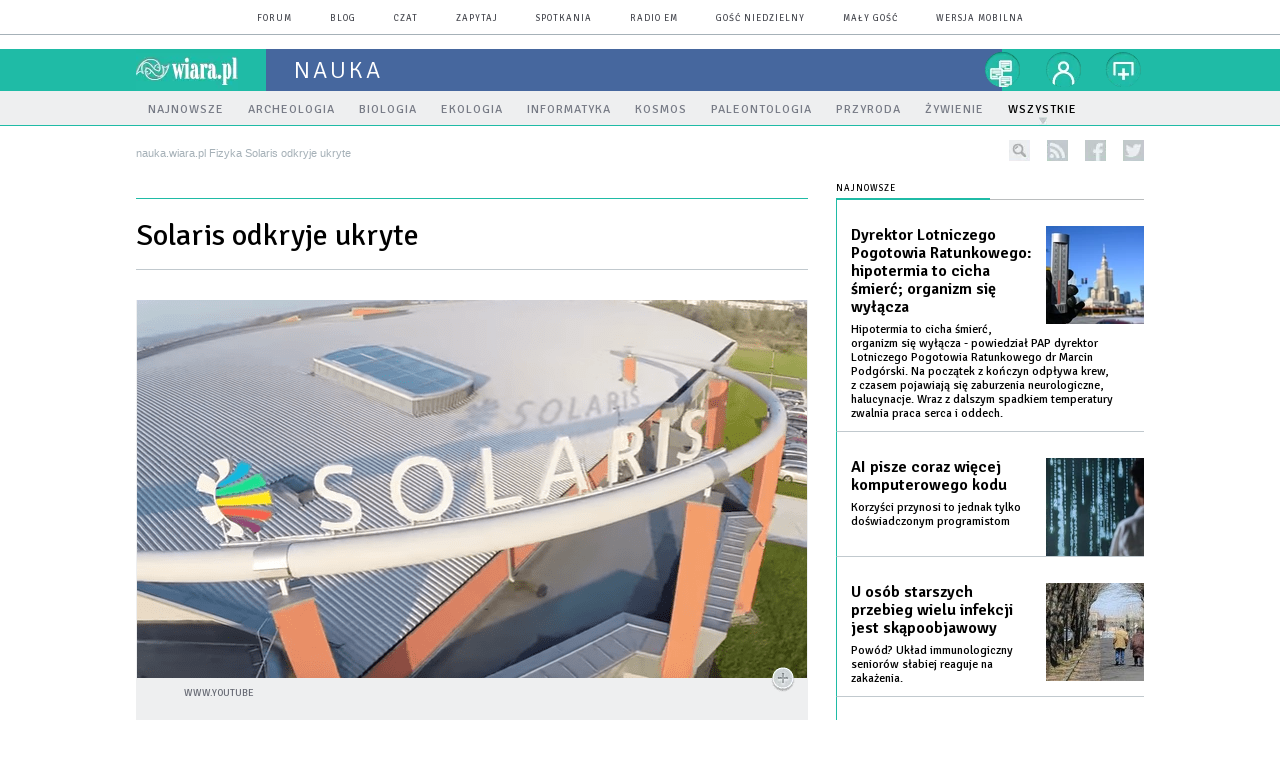

--- FILE ---
content_type: text/html; charset=utf-8
request_url: https://nauka.wiara.pl/doc/3583402.Solaris-odkryje-ukryte
body_size: 19424
content:
<!DOCTYPE html PUBLIC "-//W3C//DTD XHTML 1.0 Transitional//EN" "http://www.w3.org/TR/xhtml1/DTD/xhtml1-transitional.dtd">
<html xmlns="http://www.w3.org/1999/xhtml">
<head>

	<meta http-equiv="Content-Type" content="text/html; charset=utf-8" />
	<meta http-equiv="Content-Language" content="pl" />
	<meta http-equiv="X-UA-Compatible" content="IE=edge" />
	<title>Solaris odkryje ukryte</title>
			<meta name="author" content="Instytut Gość Media">
		<meta name="generator" content="www.igomedia.pl">
		<meta property="og:site_name" content="Instytut Gość Media">
		<meta name="viewport" content="width=device-width, initial-scale=1.0" />

	<meta http-equiv="refresh" content="3600">
			<meta moj="test">
		<link rel="stylesheet" type="text/css" href="/static/themes/zielono-niebieski_nauka-2015/service.min.css?_=XktsWiQ4mVdcvNPNE_2w"/>
		<link href="https://fonts.googleapis.com/css?family=Signika:300,400,600&amp;subset=latin,latin-ext&display=swap" rel="stylesheet" />		<style type="text/css">@font-face {font-family: 'icomoon';src: url("/static/themes/base-mobile-2016/fonts/icomoon.eot?9030o1");src: url("/static/themes/base-mobile-2016/fonts/icomoon.eot?9030o1#iefix") format("embedded-opentype"), url("/static/themes/base-mobile-2016/fonts/icomoon.ttf?9030o1") format("truetype"), url("/static/themes/base-mobile-2016/fonts/icomoon.woff?9030o1") format("woff"), url("/static/themes/base-mobile-2016/fonts/icomoon.svg?9030o1#icomoon") format("svg");font-weight: normal;font-style: normal;}</style>

		

		

	<script type='text/javascript'>
		window.PrivacyPolicyContentURL = "https://www.wiara.pl/_int/welcome-message";
		var wre={"web":{},"api":{"DEBUG":false,"ReportProblem":null,"GetHelp":null,"LoginLayer":null,"ReportJSWarns":false,"migrateMute":true,"ServiceWorker":"/static/js/sw.min.js"},"includes":{}};
		wre.Ready=function(cb){};
		wre.EmitDone=function(cb){};
		wre.IncReqScripts=function(){wre._req_scripts++};
		wre._req_scripts=0;
		wre.IsMenuInteractionDisabled = false;

		wre.api.MOBILE=false;
		(function() {
			"use strict";
			var readyList=[],readyFired=false,inst=false,d=document;
			function ready(){if(!readyFired){readyFired=true;for(var i=0;i<readyList.length;i++){readyList[i].fn.call(window,readyList[i].ctx);}readyList=null;}};
			wre.Ready=function(callback,context){if(readyFired||!wre._req_scripts){setTimeout(function(){callback(context);},1);return;}else{readyList.push({fn:callback,ctx:context});}};
			wre.EmitDone=function(){wre._req_scripts--;if(wre._req_scripts <= 0){ready();}};
		})();
		
	</script>

		
	<script type="text/javascript">
	/* <![CDATA[ */
		wre.api.SERVICE_ROOT = "/";
		wre.api.ReportProblem = "x9b5327ec.xff17b375";
		wre.api.GetHelp = "x014234ef.x09b49125";
		wre.api.LoginLayer = "xedcfe968.x2b43a516";
		wre.api.ReportAbuse = "x9b5327ec.x3d8cf562";
		wre.api.UserInfoTooltip = "xedcfe968.x62ac0126";
		wre.api.NewMessage = "xedcfe968.xeda7861c";
		wre.api.AddFriend = "xedcfe968.xd4d39bc2";
		wre.api.ManageFollowers = "x52c6d494.x6ed3e580";
		wre.api.Sink = "https://www.wiara.pl/sink";
		wre.api.Logout = "x2983bb04.x8d97e42a";
		wre.api.CommentVote = "x52c6d494.x70f961d2";
		wre.api.CommentAbuse = "x52c6d494.xba877c6c";
		wre.api.Adverts = true;
		wre.api.AdvertsDFPAsync = false;
		wre.api.SessionKey = "wiara_sid";
		wre.api.CookiePrefix = "";
		wre.api.WidgetsFrame = 3;
		wre.api.community = {};

			wre.includes.player = ["//wf2.xcdn.pl/static/js/player-audio.min.js?_=DbqkyN6fmGisRAfVDxmjVg"];
			wre.includes.mejs = ["//wf1.xcdn.pl/static/js/jquery/mejs/build-4.2.9/mediaelement-and-player.min.js?_=rJ6hiWug6GJG9U_yXnqA"];
	/* ]]> */
	</script>
		<script>wre.IncReqScripts();</script>

				<script type="text/javascript" src="//wf2.xcdn.pl/static/js/desktop.min.js?_=RWmnpgjgMKjJ3jF0rWZOQ"></script>
		<script type="text/javascript">
			$(function(){
				wre.EmitDone();
			});
		</script>

			<script>wre.recaptcha_v3_key="6LfKq5UUAAAAAMU4Rd1_l_MKSJAizQb5Mk_8bFA_";</script>
			<script src="https://www.google.com/recaptcha/api.js?render=6LfKq5UUAAAAAMU4Rd1_l_MKSJAizQb5Mk_8bFA_" async></script>
		<script type="text/javascript">
			wre.Ready(function() {
				$(document).on("mobileinit", function () {
					$.mobile.ajaxEnabled = false;
				});
			});
		</script>
		
<script type="text/javascript">
/* <![CDATA[ */
			(function(i,s,o,g,r,a,m){i['GoogleAnalyticsObject']=r;i[r]=i[r]||function(){
			(i[r].q=i[r].q||[]).push(arguments)},i[r].l=1*new Date();a=s.createElement(o),
			m=s.getElementsByTagName(o)[0];a.async=1;a.src=g;m.parentNode.insertBefore(a,m)
			})(window,document,'script','//www.google-analytics.com/analytics.js','ga');
											ga('create', "UA-20456961-1", {
					cookieDomain: ".wiara.pl",
					legacyCookieDomain: ".wiara.pl"
				});
				ga('send', 'pageview');

			ga('set', 'anonymizeIp', true);
	
/* ]]> */
</script>

				
<script type="text/javascript">
/* <![CDATA[ */

			(function(w,d,s,l,i){w[l]=w[l]||[];w[l].push({'gtm.start': new Date().getTime(),event:'gtm.js'});var f=d.getElementsByTagName(s)[0], j=d.createElement(s),dl=l!='dataLayer'?'&l='+l:'';j.async=true;j.src= 'https://www.googletagmanager.com/gtm.js?id='+i+dl;f.parentNode.insertBefore(j,f); })(window,document,'script','dataLayer',"GTM-TXGJLXL6");
		
/* ]]> */
</script>

		
							 

							<script async src="https://get.optad360.io/sf/33f5bb3b-d171-455e-81ae-604df29cf0a3/plugin.min.js"></script>
	<script type="text/javascript" src="/static/js/browser-update.min.js?_=15958" async="async" defer="defer"></script>

	<link href="https://nauka.wiara.pl/rss/rtr/72d66.Najnowsze" type="application/atom+xml" title="Najnowsze" rel="alternate" />

	<link rel="stylesheet" type="text/css" href="/static/themes/zielono-niebieski_nauka-2015/service.min.css?_=XktsWiQ4mVdcvNPNE_2w" />
<link href="/static/themes/strona-glowna-2015/touch-icons/touch-icon-192x192.png" rel="icon" sizes="192x192"/>
<link href="/static/themes/strona-glowna-2015/touch-icons/180wiara.png" rel="apple-touch-icon-precomposed" sizes="180x180"/>
<link href="/static/themes/strona-glowna-2015/touch-icons/152wiara.png" rel="apple-touch-icon-precomposed" sizes="152x152"/>
<link href="/static/themes/strona-glowna-2015/touch-icons/144wiara.png" rel="apple-touch-icon-precomposed" sizes="144x144"/>
<link href="/static/themes/strona-glowna-2015/touch-icons/120wiara.png" rel="apple-touch-icon-precomposed" sizes="120x120"/>
<link href="/static/themes/strona-glowna-2015/touch-icons/114wiara.png" rel="apple-touch-icon-precomposed" sizes="114x114"/>
<link href="/static/themes/strona-glowna-2015/touch-icons/76wiara.png" rel="apple-touch-icon-precomposed" sizes="76x76"/>
<link href="/static/themes/strona-glowna-2015/touch-icons/72wiara.png" rel="apple-touch-icon-precomposed" sizes="72x72"/>
<link href="/static/themes/strona-glowna-2015/touch-icons/apple-touch-icon-precomposed.png" rel="apple-touch-icon-precomposed"/>
<link rel="manifest" href="https://nauka.wiara.pl/manifest.webmanifest.json"/>
<meta name="msapplication-TileColor" content="#da532c"/>
<meta name="theme-color" content="#ffffff"/>
<link rel="shortcut icon" href="/static/images/favicons/wiara.ico?v=suqG72YhDWPCaUL78J0uHw" type="image/x-icon" />

	<meta property="fb:app_id" content="314192143101"/>

		

							<meta name="description" content="W 2017 r. ruszą badania w Solarisie w Krakowie - najnowocześniejszym synchrotronie i jedynym tego typu urządzeniu w Europie Środkowo-Wschodniej. To &#34;słońce..."/>
					<meta property="og:type" content="article"/>
					<meta property="og:title" content="Solaris odkryje ukryte"/>
					<meta property="og:description" content="W 2017 r. ruszą badania w Solarisie w Krakowie - najnowocześniejszym synchrotronie i jedynym tego typu urządzeniu w Europie Środkowo-Wschodniej. To &#34;słońce..."/>
					<meta property="og:url" content="https://nauka.wiara.pl/doc/3583402.Solaris-odkryje-ukryte"/>
					<meta property="article:section" content="Religion"/>
					<meta property="article:published_time" content="2016-12-05T10:00:29Z"/>
					<meta property="article:modified_time" content="2016-12-05T10:41:28Z"/>
					<meta property="article:tag" content="PAP"/>
					<meta property="article:tag" content="NAUKA"/>
					<meta property="article:tag" content="TECHNOLOGIA (OGÓLNIE)"/>
					<meta property="article:tag" content="SYNCHROTRON"/>
					<meta property="article:tag" content="INNOWACJE"/>
					<meta property="article:tag" content="TECHNIKA"/>
							<meta property="og:image" content="https://wf1.xcdn.pl/files/16/12/05/930459_RbBD_Przechwytywanie_C1200x1200-ZGsND.png.webp?conv=JGQFAAAABLAEsABKmZPo"/>
					<meta property="og:image:src" content="https://wf1.xcdn.pl/files/16/12/05/930459_RbBD_Przechwytywanie_C1200x1200-ZGsND.png.webp?conv=JGQFAAAABLAEsABKmZPo"/>
					<meta property="og:image:type" content="image/png"/>
					<meta property="og:image:alt" content=""/>
					<meta property="og:image:width" content="694"/>
					<meta property="og:image:height" content="392"/>
					<meta property="og:image" content="https://nauka.wiara.pl/static/images/base/wiara.jpg"/>
					<meta property="og:site_name" content="nauka.wiara.pl"/>
<script type="application/ld+json">{"@context": "https://schema.org", "url": "https://nauka.wiara.pl/doc/3583402.Solaris-odkryje-ukryte", "name": "Solaris odkryje ukryte", "@type": "NewsArticle", "mainEntityOfPage": {"@type": "WebPage", "@id": ""}, "keywords": "PAP, NAUKA, TECHNOLOGIA (OG\u00d3LNIE), SYNCHROTRON, INNOWACJE, TECHNIKA", "dateCreated": "2016-12-05T07:10:00", "dateModified": "2016-12-05T10:41:28.899126", "description": "W 2017 r. rusz\u0105 badania w Solarisie w Krakowie - najnowocze\u015bniejszym synchrotronie i jedynym tego typu urz\u0105dzeniu w Europie \u015arodkowo-Wschodniej. To \"s\u0142o\u0144ce...", "datePublished": "2016-12-05T10:00:29", "image": ["https://wf1.xcdn.pl/files/16/12/05/930459_RbBD_Przechwytywanie_C1200x1200-ZGsND.png.webp?conv=JGQFAAAABLAEsABKmZPo"], "headline": "Solaris odkryje ukryte"}</script>
		<meta name="keywords" content="PAP,NAUKA,TECHNOLOGIA (OGÓLNIE),SYNCHROTRON,INNOWACJE,TECHNIKA,nauka, kosmos, przyroda, medycyna, ekologia"/>
	<meta name="msapplication-config" content="none"/>
</head>
<body id="body"  class="app-Document">
			<noscript><iframe src="https://www.googletagmanager.com/ns.html?id=GTM-TXGJLXL6" height="0" width="0" style="display:none;visibility:hidden"></iframe></noscript>












		
	<div id="fb-root"></div>
	<script>
	window.fbAsyncInit=function() {FB.init({appId:"314192143101",xfbml:true,version:'v2.9'});};
	(function(d, s, id) {
		var js, fjs = d.getElementsByTagName(s)[0];
		if (d.getElementById(id)) return;
		js = d.createElement(s); js.id = id; js.async=1;
		js.src = "//connect.facebook.net/pl_PL/sdk.js";
		fjs.parentNode.insertBefore(js, fjs);
		}(document, 'script', 'facebook-jssdk'));
	</script>

				
<script type="text/javascript">
/* <![CDATA[ */

			var pp_gemius_identifier = new String("nSpKTzLraxClG4JFtrB6AOWiTINF7TfnHF7qHo_wQlT.E7");
			var org_gemius_identifier = new String("nSpKTzLraxClG4JFtrB6AOWiTINF7TfnHF7qHo_wQlT.E7");
			function gemius_pending(i) { window[i] = window[i] || function() {var x = window[i+'_pdata'] = window[i+'_pdata'] || []; x[x.length]=arguments;};};
			gemius_pending('gemius_hit'); gemius_pending('gemius_event'); gemius_pending('pp_gemius_hit'); gemius_pending('pp_gemius_event');
			(function(d,t) {try {var gt=d.createElement(t),s=d.getElementsByTagName(t)[0],l='http'+((location.protocol=='https:')?'s':''); gt.setAttribute('async','async');
			gt.setAttribute('defer','defer'); gt.src=l+'://gapl.hit.gemius.pl/xgemius.js'; s.parentNode.insertBefore(gt,s);} catch (e) {}})(document,'script');
		
/* ]]> */
</script>

			

<div id="w">




	

<div class="navbar">

	<nav class="navbar__header">
		<div class="c">
			<ul class="nav-secondary">
				<li><a href="https://forum.wiara.pl" title="forum">forum</a></li>
				<li><a href="https://blog.wiara.pl" title="blog">blog</a></li>
				<li><a href="https://cs1.wiara.pl" title="czat">czat</a></li>
				<li><a href="https://zapytaj.wiara.pl" title="zapytaj">zapytaj</a></li>
				<li><a href="https://spotkania.wiara.pl/" title="spotkania">spotkania</a></li>
				<li><a href="https://www.radioem.pl" title="poczta">Radio eM</a></li>
				<li><a href="https://www.gosc.pl" title="Gość Niedzielny">Gość Niedzielny</a></li>
				<li><a href="https://www.malygosc.pl" title="Mały Gość">Mały Gość</a></li>

						<li><a href="/switch-to-mobile-layouts?url=%2Fdoc%2F3583402.Solaris-odkryje-ukryte" class="SwitchLayouts" rel="nofollow" title="Przełącz stronę na wersję przystosowaną do telefonu lub tabletu" data-layouts="mobile" data-ajax="false">wersja mobilna</a></li>
			</ul>
		</div>
	</nav>
</div>
				
				





		<div class="wp-bd webpart-wrap-layout wp-el" >




	<div class="fl-w100 layout-1">
	<div class="c1 LayoutColumn Col0">
		





		<div class="wp-bd fl-w100 webpart-wrap-layout_column wp-el" >






		<div class="wp-bd fl-w100 webpart-wrap-Header wp-el" >







<header class="navbar ">
	<nav id="h2" class="navbar__main sticky StickyHdr">
		<div class="c">
			<h1 class="navbar__logo"><a href="https://www.wiara.pl/" title="wiara.pl">wiara.pl</a></h1>
			<div class="navbar__site-logo">
				<button class="sticky__expander" type="button">Menu</button>
				<h1><a href="/" title="Serwis naukowy">nauka</a></h1>
			</div>
			<div class="navbar__user-area">
				<div class="nav-services">
					

		<a href="https://www.wiara.pl/info/serwisy" title="nasze serwisy" class="nav-services__toggler DropdownToggler"><strong>nasze serwisy</strong></a>
	<ul class="nav-services__list">
		<li class="nav-services__list-item">
			<strong>Wiara:</strong>
			<ul>
				<li><a href="https://kosciol.wiara.pl/" title="Kościół">Kościół</a></li>
				<li><a href="https://liturgia.wiara.pl/" title="Liturgia">Liturgia</a></li>
				<li><a href="https://biblia.wiara.pl/" title="Biblia">Biblia</a></li>
				<li><a href="https://papiez.wiara.pl/" title="Papież">Papież</a></li>
				<li><a href="https://ekumenizm.wiara.pl/" title="Ekumenizm">Ekumenizm</a></li>
				<li><a href="https://religie.wiara.pl/" title="Religie">Religie</a></li>
			</ul>

		</li>
		<li class="nav-services__list-item">
			<strong>Do czytania:</strong>
			<ul>
				<li><a href="https://info.wiara.pl" title="Serwis Informacyjny">Info</a></li>
				<li><a href="https://prasa.wiara.pl/" title="Prasa">Prasa</a></li>
				<li><a href="https://kultura.wiara.pl/" title="Kultura">Kultura</a></li>
				<li><a href="https://nauka.wiara.pl/" title="Nauka">Nauka</a></li>
				<li><a class="sel" href="https://www.gosc.pl/" title="Gość Niedzielny">Gość Niedzielny</a></li>
				<li><a class="sel" href="https://www.malygosc.pl/" title="Mały Gość">Mały Gość</a></li>
			</ul>
		</li>
		<li class="nav-services__list-item">
			<strong>Dla ludzi:</strong>
			<ul>
				<li><a href="https://rodzina.wiara.pl/" title="Rodzina">Rodzina</a></li>
				<li><a href="https://forum.wiara.pl/" title="Forum">Forum</a></li>
				<li><a href="https://czat.wiara.pl/" title="Czat">Czat</a></li>
				<li><a href="https://blog.wiara.pl/" title="Blog">Blog</a></li>
				<li><a href="https://zapytaj.wiara.pl/" title="Zapytaj">Zapytaj</a></li>
				<li><a href="https://spotkania.wiara.pl/" title="Spotkania">Spotkania</a></li>
			</ul>
		</li>
		<li class="nav-services__list-item">
			<strong>Usługi:</strong>
			<ul>
				<li><a href="https://reklama.goscniedzielny.pl/">Reklama</a></li>
				<li><a href="https://mx.wiara.pl/" title="Poczta">Poczta</a></li>
				<li><a href="https://foto.gosc.pl" title="Agencja fotograficzna">Foto Gość</a></li>
			</ul>
		</li>
	</ul>

				</div>

				<div class="nav-dropdown nav-zoom">
					<a href="" class="nav-zoom__toggler DropdownToggler"><strong>powiększ</strong></a>
					<div class="nav-dropdown__inner zoom-info">
						<p>Aby zmienić wielkość tekstu na stronie, przytrzymaj <span>ctrl</span> (na komputerach MAC - <span>cmd</span>) i wciśnij klawisz "<span>+</span>" aż do uzyskania pożądanego efektu.</p>
						<p>Aby zmniejszyć - użyj klawisza "<span>-</span>". By wrócić do stanu początkowego, przytrzymaj <span>ctrl</span> (na MAC - <span>cmd</span>) i wciśnij "<span>0</span>".</p>
					</div>
				</div>


				<div class="nav-dropdown nav-login-box">
						<a href="" class="nav-login-box__toggler DropdownToggler">twój profil</a>

					<div class="nav-dropdown__inner">
							<div class="nav-login-box__login">
								<div class="nav-login-box__header">
									Nie jesteś zalogowany
									<span class="roundImg">
										<span class="profileImage"></span>
									</span>
								</div>

								<div id="l">
									<div class="l1"><a href="https://moj.gosc.pl/" class="b show-layer-login" title="zaloguj się">zaloguj się</a></div>
									<div class="l2"><a href="https://moj.gosc.pl/rejestracja" class="b" title="załóż konto">zarejestruj się</a></div>
								</div>
							</div>
					</div>
				</div>
			</div>
		</div>
	</nav>
</header>





<div id="h4" class=""><div id="h4_">
		
		

	<ul class="nav-primary level-0">

		

			

			<li class="">


				<a href="/Wszystkie" class=""><span>Najnowsze</span></a>
				


			</li>

			

			<li class="">


				<a href="/Dzialy/Archeologia" class=""><span>Archeologia</span></a>
				


			</li>

			

			<li class="">


				<a href="/Dzialy/Biologia" class=""><span>Biologia</span></a>
				


			</li>

			

			<li class="">


				<a href="/Dzialy/Ekologia" class=""><span>Ekologia</span></a>
				


			</li>

			

			<li class="">


				<a href="/Dzialy/Informatyka" class=""><span>Informatyka</span></a>
				


			</li>

			

			<li class="">


				<a href="/Dzialy/Kosmos" class=""><span>Kosmos</span></a>
				


			</li>

			

			<li class="">


				<a href="/Dzialy/Paleontologia" class=""><span>Paleontologia</span></a>
				


			</li>

			

			<li class="">


				<a href="/Dzialy/Przyroda" class=""><span>Przyroda</span></a>
				


			</li>

			

			<li class="">


				<a href="/Dzialy/Zywienie" class=""><span>Żywienie</span></a>
				


			</li>

			

			<li class=" s">


				<a href="" class=" s has-submenu"><span>Wszystkie</span></a>
				

	<ul class="level-1">

		

			

			<li class="">


				<a href="/Dzialy/Antropologia" class=""><span>Antropologia</span></a>
				


			</li>

			

			<li class="">


				<a href="/Dzialy/Archeologia" class=""><span>Archeologia</span></a>
				


			</li>

			

			<li class="">


				<a href="/Dzialy/Biologia" class=""><span>Biologia</span></a>
				


			</li>

			

			<li class="">


				<a href="/Dzialy/Botanika" class=""><span>Botanika</span></a>
				


			</li>

			

			<li class="">


				<a href="/Dzialy/Chemia" class=""><span>Chemia</span></a>
				


			</li>

			

			<li class="">


				<a href="/Dzialy/Ekologia" class=""><span>Ekologia</span></a>
				


			</li>

			

			<li class=" s">


				<a href="/Dzialy/Fizyka" class=" s"><span>Fizyka</span></a>
				


			</li>

			

			<li class="">


				<a href="/Dzialy/Genetyka" class=""><span>Genetyka</span></a>
				


			</li>

			

			<li class="">


				<a href="/Dzialy/Geografia" class=""><span>Geografia</span></a>
				


			</li>

			

			<li class="">


				<a href="/Dzialy/Geologia" class=""><span>Geologia</span></a>
				


			</li>

			

			<li class="">


				<a href="/Dzialy/Informatyka" class=""><span>Informatyka</span></a>
				


			</li>

			

			<li class="">


				<a href="/Dzialy/Klimat" class=""><span>Klimat</span></a>
				


			</li>

			

			<li class="">


				<a href="/Dzialy/Kosmos" class=""><span>Kosmos</span></a>
				


			</li>

			

			<li class="">


				<a href="/Dzialy/Medycyna" class=""><span>Medycyna</span></a>
				


			</li>

			

			<li class="">


				<a href="/Dzial/Nauka_To_lubie" class=""><span>Nauka. To lubię</span></a>
				


			</li>

			

			<li class="">


				<a href="/Dzialy/Paleontologia" class=""><span>Paleontologia</span></a>
				


			</li>

			

			<li class="">


				<a href="/Dzialy/Powstanie_wszechswiata" class=""><span>Powstanie Wszechświata</span></a>
				


			</li>

			

			<li class="">


				<a href="/Dzialy/Przyroda" class=""><span>Przyroda</span></a>
				


			</li>

			

			<li class="">


				<a href="/Dzialy/Sylwetki" class=""><span>Sylwetki</span></a>
				


			</li>

			

			<li class="">


				<a href="/Dzialy/Technika" class=""><span>Technika</span></a>
				


			</li>

			

			<li class="">


				<a href="/Dzialy/Zywienie" class=""><span>Żywienie</span></a>
				


			</li>

	</ul>

			</li>

	</ul>
</div></div>


<script type="text/javascript">
/* <![CDATA[ */
	$(function(){
		
	wre.web.InstallStickyNavbar({
		el: $(".navbar__main"),
		menu_button: $(".sticky__expander"),
		menu_bar: $("#h4")
	});
	wre.web.InstallMenu({
		el: $('.nav-primary')
	});

	});

/* ]]> */
</script>

	
		</div>






		<div class="wp-bd fl-w100 webpart-wrap-Navigation wp-el" >



<div class="breadcrumbs-w"><div class="breadcrumbs"><div class="breadcrumbs_">

	<div class="path" itemscope itemtype="http://schema.org/BreadcrumbList">
		<span itemprop="itemListElement" itemscope itemtype="http://schema.org/ListItem"><a href="https://nauka.wiara.pl" itemid="https://nauka.wiara.pl" itemscope itemtype="http://schema.org/Thing" itemprop="item"><span itemprop="name">nauka.wiara.pl</span></a><meta itemprop="position" content="1" /></span>

				<span class="path-divider">»</span> <span itemprop="itemListElement" itemscope itemtype="http://schema.org/ListItem"><a href="/Dzialy/Fizyka" itemid="/Dzialy/Fizyka" itemscope itemtype="http://schema.org/Thing" itemprop="item"><span itemprop="name">Fizyka</span></a><meta itemprop="position" content="2" /></span>
			<span class="path-divider">»</span> <span itemprop="itemListElement" itemscope itemtype="http://schema.org/ListItem"><a href="/doc/3583402.Solaris-odkryje-ukryte" itemscope itemtype="http://schema.org/Thing" itemprop="item" itemid="/doc/3583402.Solaris-odkryje-ukryte"><span itemprop="name">Solaris odkryje ukryte</span></a><meta itemprop="position" content="3" /></span>

	</div>

	<div class="ico">
						<form class="search" method="get" id="search_form" action="/wyszukaj/wyrazy">
					<input type="text" name="q" class="input" placeholder="szukaj..." value="" style="width:0px" />
					<input type="submit" class="btn InputExpander" id="search" value="szukaj..." data-width="233" />
				</form>
				<a href="/rss" rel="nofollow" title="kanały rss" class="rss_channels">rss</a>
					<a href="https://www.facebook.com/wiarapl" target="_blank" title="nauka.wiara.pl na facebook'u" class="fb">facebook</a>
			<a href="https://twitter.com/wiarapl" target="_blank" title="nauka.wiara.pl na twitterze" class="tw">twitter</a>

	</div>

</div></div></div>

	
		</div>






		<div class="wp-bd fl-w100 webpart-wrap-raw_html wp-el" >
<div><script>if(self != top) { top.location = self.location; }</script></div>
	
		</div>






		<div class="wp-bd fl-w100 webpart-wrap-layout wp-el" >




	<div class="fl-w100 layout-1">
	<div class="c1 LayoutColumn Col0">
		





		<div class="wp-bd fl-w100 webpart-wrap-layout_column wp-el" >






		<div class="wp-bd fl-w100 webpart-wrap-doc_content wp-el" >






	<div class="txt None ">
		



	

<div class=" txt__rich-area">
	<head><script>
window.onload = function() {const currentDate = new Date();
const currentYear = currentDate.getFullYear();
const startDate = new Date(currentYear, 2, 30); // 2 oznacza marzec, indeksowany od zera
const endDate = new Date(currentYear + 1, 4, 30); // 4 oznacza maj

if (window.location.href === "https://wiara.pl" && currentDate >= startDate && currentDate < endDate) {
let logoWiara = document.querySelector('.logo img');
  logoWiara.setAttribute('src','/static/themes/strona-glowna-2015-wielkanoc/images/logo-wielkanoc.png');
document.querySelector('.custom-logo img').classList.add('chrismtasTime');
} 
}
</script>
</head>
</div>


	</div>

	
		</div>

	
		</div>

	</div>

</div>

	
		</div>






		<div class="wp-bd fl-w100 webpart-wrap-layout wp-el" >




	<div class="fl-w100 layout-1">
	<div class="c1 LayoutColumn Col0">
		





		<div class="wp-bd fl-w100 webpart-wrap-layout_column wp-el" >






		<div class="wp-bd fl-w100 webpart-wrap-raw_html wp-el" >
<style>
.fl-w100.webpart-wrap-footer {
    float: left !important;
}
#fm a:nth-child(7) {
    display: none;
}
.cN_wiara2015_advert h4 {
  text-align: center;
text-transform: uppercase;
font-family: Signika;
font-size: 9px;
  font-weight: 400;
  letter-spacing: 1px;

}
.adsbygoogle {
margin: 20px auto;
max-width: 1200px;
}

#FacebookSlider {
display: none;
}
.content_ext_plugin iframe {
    width: 100%;
    height: 275px;
}
.txt.None h2 {
    display: none;
}
.txt__rich-area span.content_ext_plugin > iframe {
    max-width: 100%;
    width: 480px;
}
.txt .cm-i {
    margin: 0 20px 0 0 !important;
    width: 100%;
}
.txt span iframe {
    max-width: 100%;
    width: 489px;
    height: 275px;
}
</style>
	
		</div>

	
		</div>

	</div>

</div>

	
		</div>

	
		</div>

	</div>

</div>

	
		</div>
				
				





		<div class="wp-bd webpart-wrap-layout wp-el" >




	<div class="c layout-672-308">
	<div class="c672 c-right-margin LayoutColumn Col0">
		





		<div class="wp-bd fl-w100 webpart-wrap-layout_column wp-el" >






		<div class="wp-bd fl-w100 webpart-wrap-layout wp-el" >




	<div class="fl-w100 layout-1">
	<div class="c1 LayoutColumn Col0">
		





		<div class="wp-bd fl-w100 webpart-wrap-layout_column wp-el" >






		<div class="app_document doc_type_3  ">

		
	<div class="cf txt">

		<h1 class="">Solaris odkryje ukryte</h1>

						<div class="doc-gallery">
		<div class="doc-gallery__img">
			<a href="//wf2.xcdn.pl/files/16/12/05/930459_RbBD_Przechwytywanie_83.png.webp" data-lightbox="image"><img src="//wf1.xcdn.pl/files/16/12/05/930459_RbBD_Przechwytywanie_54.png.webp" alt="Solaris odkryje ukryte" style="min-width: 670px; min-height: 378px"/></a>
			<a href="#" onclick="$(this).prev().trigger('click'); return false;" class="img_enlarge" title="Powiększ">&nbsp;</a>
		</div>
					<div class="doc-gallery__content">
				<span class="cm-i-a">
					www.YouTube			</span>			</div>
	</div>
		<div class="txt__wrapper">
			<div class="txt__content">

				<div class="txt__lead">
					<p> W 2017 r. ruszą badania w Solarisie w Krakowie - najnowocześniejszym synchrotronie i jedynym tego typu urządzeniu w Europie Środkowo-Wschodniej. To &#34;słońce na ziemi&#34; posłuży naukowcom z różnych krajów do prowadzenia skomplikowanych eksperymentów.</p>
				</div>


				





<div class=" txt__rich-area">
	<p>Synchrotron (akcelerator elektronów) Solaris znajduje się wewnątrz budynku Narodowego Centrum Promieniowania Synchrotronowego Solaris i jest sercem tego Centrum. Akcelerator został uruchomiony rok temu we wrześniu. Od tego czasu zespół ponad 40 osób przygotowuje to miejsce do pracy tak, by za ok. pół roku naukowcy mogli rozpocząć tu unikatowe pomiary z różnych dziedzin: fizyki, chemii, medycyny, geologii. Badania posłużą do opracowania nowych technologicznie materiałów, np. ogniw fotowoltaicznych, detektorów.</p>
<p>"Kończymy pracę nad opracowaniem takich parametrów, by użytkownicy, którzy tutaj przyjadą już w przyszłym roku, mogli dysponować bardzo nowoczesną i perfekcyjnie skalibrowaną aparaturą. Chcemy oddać do dyspozycji jedną z najlepszych aparatur na świecie, ale to wszystko wymaga czasu i wysiłku od zespołu" - powiedział PAP dyrektor Solarisa prof. Marek Stankiewicz.</p>
<p>Nabór projektów do badań w Solarisie jest planowany na marzec. Pierwsi naukowcy rozpoczną tu prace w połowie 2017 r.</p>
<p>"Solaris jest narodowym centrum i będzie dostępny dla użytkowników ze wszystkich polskich instytucji badawczych. Będziemy też akceptować grupy z zagranicy, a szczególnie te z krajów, które są członkami Konsorcjum na rzecz Środkowoeuropejskiej Infrastruktury Badawczej CERIC-ERIC. Polskę w tym Konsorcjum reprezentuje Solaris" - mówił profesor.</p>
<p>Jak podkreślił, synchrotron w Krakowie jest obecnie najnowocześniejszym, choć nie największym, takim urządzeniem na świecie. Jest też jedynym synchrotronem w Europie Środkowo-Wschodniej. Drugi, równie nowoczesny akcelerator jest w szwedzkim laboratorium MAX IV w Uniwersytecie w Lund - naukowcy tej placówki pomogli w stworzeniu Solarisa.</p>
<p>Synchrotron o obwodzie 96 m w budynku Centrum jest pod przykrywą 180 betonowych płyt - każda waży od trzech do pięciu ton. Płyty stanowią osłonę radiologiczną przed promieniowaniem, pozwalają użytkownikom bezpiecznie pracować. Maszyna, która działa całą dobę, umożliwi badania kilkunastu grupom w tym samym czasie. Prof. Stankiewicz porównał synchrotron do małego słońca na ziemi. "Synchrotron generuje światło właściwie o takim natężeniu jak Słońce - od podczerwieni do twardego promieniowania rentgenowskiego" - powiedział. To właśnie to promieniowanie jest emitowane do linii badawczych i umożliwia realizację różnorodnych badań.</p>
<p>Obecnie promieniowanie synchrotronowe jest kierowane do dwóch eksperymentalnych linii badawczych. W przyszłości linii ma być kilkanaście. "Już teraz trwają intensywne rozmowy z ośrodkami zagranicznymi, np. z Czech i Niemiec, które chciałyby pracować na liniach" - powiedział dyrektor Solarisa.</p>
<p>Na dwóch testowanych liniach są prowadzone pomiary z udziałem doświadczonych użytkowników; pomagają oni dopracować parametry aparatury i prowadzą eksperymenty na własne ryzyko, w warunkach jeszcze nie do końca zdefiniowanych.</p>
<p>"Musimy zrozumieć wszystko, co się tutaj dzieje - od strony fizyki, techniki i innych zjawisk. Zrozumienie wszystkich mechanizmów pozwoli nam pomóc naukowcom, którzy tu przyjadą. Zależy nam na tym, aby eksperymenty przyniosły im interesujące wyniki" - powiedziała PAP koordynator linii badawczej Karolina Szamota-Leandersson.</p>
<p>Koszt pięcioletniej budowy Solarisa (budynku, synchrotronu oraz dwóch linii badawczych) wyniósł ok. 200 mln zł, środki pochodziły z Unii Europejskiej. Utrzymanie Centrum kosztuje 14 mln zł rocznie. Jednostka należy do Uniwersytetu Jagiellońskiego, jest finansowana z budżetu państwa.</p>
<p>Na świecie jest ok. 60 synchrotronów, przy czym połowa z nich jest przestarzała. Urządzenia znajdują się głównie w Ameryce Północnej, na Dalekim Wschodzie i Europie Zachodniej.</p>
<p>Jak to działa? Zobacz film.</p>
<p style="text-align: center;">
<span class="doc_content_video_preview content_ext_plugin">
<iframe allowfullscreen="" frameborder="0" height="270" src="https://www.youtube.com/embed/8sGYDr8vI7s?feature=oembed" width="480"></iframe>
<span class="cm-i-a">
<a href="https://www.youtube.com/channel/UCInYD20XuqK3daHom5caUlQ" target="_blank">Synchrotron Solaris</a>
</span>
<span class="cm-i-a cm-i-a-source">
<a class="cm-i-sub nu" href="https://www.youtube.com/" rel="nofollow" target="_blank">
<img alt="" src="//wf1.xcdn.pl/static/images/link.png"/>
</a>
</span>
<span class="cm-i-p">
<strong>Synchrotron SOLARIS - co to takiego?</strong><br/>
</span>
</span>
</p>

</div>

		


<div class="pgr">
	<span class="pgr_hide">«« | «</span> |

<span class="pgr_nrs">
		<b> 1</b>
</span>
	| <span class="pgr_hide">» | »»</span>
</div>


			</div>

			<div class="txt__sidebar" id="sidebar">

					<div class="txt__author">
													
				<p class="l l-2 doc-source">
							<span class="s">PAP</span>
					</b>

						<span class="doc-source-sep">|</span>
				</p>

					</div>

					<span class="txt__doc-date">dodane 05.12.2016 10:00</span>

					<div class="txt__social-icons">
						<a href="javascript:wre.post(&#39;x9b5327ec.xb83f0e11&#39;)" rel="nofollow" title="wyślij" class="send">wyślij</a>
						<a href="/doc_pr/3583402.Solaris-odkryje-ukryte" rel="nofollow" onclick="javascript:window.open('/doc_pr/3583402.Solaris-odkryje-ukryte','drukowanie','width=760,height=500,toolbar=no,location=no,scrollbars=yes,resize=no'); return false;" title="drukuj" class="print">drukuj</a>
					</div>

					<div class="txt__social">
						
	<span class="wykop">
				<div class="fb-like" data-href="https://nauka.wiara.pl/doc/3583402.Solaris-odkryje-ukryte" data-layout="box_count" data-action="like" data-show-faces="false" data-share="true" data-width="72"></div>
				<a href="https://twitter.com/share" class="twitter-button twitter-share-button" data-lang="pl" target="_blank">Tweetnij</a>
			<script>!function(d,s,id){var js,fjs=d.getElementsByTagName(s)[0];if(!d.getElementById(id)){js=d.createElement(s);js.id=id;js.src="//platform.twitter.com/widgets.js";fjs.parentNode.insertBefore(js,fjs);}}(document,"script","twitter-wjs");</script>
	</span>

					</div>


								</div>
		</div>

		<div class="txt__tags">
			

			<p class="tags">

				<span>TAGI</span><em>|</em>
				<a href="/wyszukaj/tag/4647.INNOWACJE" rel="nofollow">INNOWACJE</a>,				<a href="/wyszukaj/tag/4cd.NAUKA" rel="nofollow">NAUKA</a>,				<a href="/wyszukaj/tag/1a88.PAP" rel="nofollow">PAP</a>,				<a href="/wyszukaj/tag/14053.SYNCHROTRON" rel="nofollow">SYNCHROTRON</a>,				<a href="/wyszukaj/tag/3b60.TECHNIKA" rel="nofollow">TECHNIKA</a>,				<a href="/wyszukaj/tag/14b00.TECHNOLOGIA-OGOLNIE" rel="nofollow">TECHNOLOGIA (OGÓLNIE)</a>		</p>

		</div>
	</div>


		</div>






	

		<div class="fr1_CCFFCC doc_related ">

		
		<h5>PRZECZYTAJ TAKŻE </h5>
							<a href="/doc/9584154.Mroz-tak-silny-ze-Baltyk-pokryl-sie-lodem-od-sredniowiecza" onclick="wre.web.Raport(&#34;Document.SeeAlso&#34;)"> Mróz tak silny, że Bałtyk pokrył się lodem - od średniowiecza zdarzyło się to już nieraz</a>
								<em>|</em>
				<a href="/doc/9582068.SpaceX-Elona-Muska-zabiega-o-wystrzelenie-na-orbite-miliona" onclick="wre.web.Raport(&#34;Document.SeeAlso&#34;)"> SpaceX Elona Muska zabiega o wystrzelenie na orbitę miliona satelitów</a>
								<em>|</em>
				<a href="/doc/9581994.Odkryto-slady-630-tys-palenisk-do-produkcji-wegla-drzewnego" onclick="wre.web.Raport(&#34;Document.SeeAlso&#34;)"> Odkryto ślady 630 tys. palenisk do produkcji węgla drzewnego</a>
								<em>|</em>
				<a href="/doc/9581978.W-zimnie-cialo-czlowieka-nie-jest-w-stanie-wytrzymac-zbyt-duzo" onclick="wre.web.Raport(&#34;Document.SeeAlso&#34;)"> W zimnie ciało człowieka nie jest w stanie wytrzymać zbyt dużo</a>
								<em>|</em>
				<a href="/doc/9580046.Europejski-satelita-Biomass-rozpoczal-pelne-dzialanie" onclick="wre.web.Raport(&#34;Document.SeeAlso&#34;)"> Europejski satelita Biomass rozpoczął pełne działanie</a>
	

		</div>










		<div class="wp-bd fl-w100 webpart-wrap-layout wp-el" >




	<div class="fl-w100 layout-1">
	<div class="c1 LayoutColumn Col0">
		





		<div class="wp-bd fl-w100 webpart-wrap-layout_column wp-el" >

	
		</div>

	</div>

</div>

	
		</div>






		<div class="wp-bd fl-w100 webpart-wrap-media wp-el" style="padding-top:12px;margin-top:0;padding-bottom:12px;margin-bottom:0;">






<div class="cycle cf" id="Media3033830_6" style="height:100px; margin-bottom:8px;">
					<a class="cf" href="https://fundacja.gosc.pl/Wspieram-wiare"><img class="cf imgResized" src="//wf2.xcdn.pl/files/19/10/16/213833_llJk_Wiara_wesprzyj_750x300_2019.jpg" alt="Wiara_wesprzyj_750x300_2019.jpg" /></a>
</div>

	
		</div>

	
		</div>

	</div>

</div>

	
		</div>




		

		<div class="wp-el  wiara2015_left wp-has-title" >
				<div class="wp-bd fl-w100 webpart-wrap-info_gal_preview" >
				<a class="LayoutAnchor Anchor" name="Galerie"></a>

			<div class="cf cN_wiara2015_left  cN_left">
					<h4 class=" cN_left"><a href="/Dzialy/Galerie" title="Galerie">Galerie</a></h4>
			</div>





	<ul class="media-list cf">
			<li class="c0_25">
				

		
		<div class="media-gallery">
				<a href="https://kultura.wiara.pl/gal/pokaz/6616690.Mauzoleum-Piastow-w-Legnicy" class="media-gallery-img"><img src="//wf2.xcdn.pl/files/20/11/17/609928_J2sG_le_IMG_22960_46.jpg.webp" alt="Mauzoleum Piastów w Legnicy" /></a>

			<div class="desc media-gallery-photo">
				<a href="https://kultura.wiara.pl/gal/spis/6616690.Mauzoleum-Piastow-w-Legnicy">
					<strong>Mauzoleum Piastów w Legnicy</strong><br />
				</a>
			</div>

			<a class="more_dlp" href="https://kultura.wiara.pl/gal/spis/6616690.Mauzoleum-Piastow-w-Legnicy">
				więcej »
			</a>

		</div>


			</li>
			<li class="c0_25 bg">
				

		
		<div class="media-gallery">
				<a href="https://spotkania.wiara.pl/gal/pokaz/6615878.Swiadkowie-historii" class="media-gallery-img"><img src="//wf2.xcdn.pl/files/20/11/16/558562_vpGC_7_46.jpg.webp" alt="Świadkowie historii" /></a>

			<div class="desc media-gallery-photo">
				<a href="https://spotkania.wiara.pl/gal/spis/6615878.Swiadkowie-historii">
					<strong>Świadkowie historii</strong><br />
				</a>
			</div>

			<a class="more_dlp" href="https://spotkania.wiara.pl/gal/spis/6615878.Swiadkowie-historii">
				więcej »
			</a>

		</div>


			</li>
			<li class="c0_25">
				

		
		<div class="media-gallery">
				<a href="/gal/pokaz/6493120.Badania-archeologiczne-w-Rudniku" class="media-gallery-img"><img src="//wf1.xcdn.pl/files/20/08/31/862977_8EHk_giczne__eksploracja_pochowku_46.jpg.webp" alt="Badania archeologiczne w Rudniku" /></a>

			<div class="desc media-gallery-photo">
				<a href="/gal/spis/6493120.Badania-archeologiczne-w-Rudniku">
					<strong>Badania archeologiczne w Rudniku</strong><br />
				</a>
			</div>

			<a class="more_dlp" href="/gal/spis/6493120.Badania-archeologiczne-w-Rudniku">
				więcej »
			</a>

		</div>


			</li>
			<li class="c0_25 bg">
				

		
		<div class="media-gallery">
				<a href="https://spotkania.wiara.pl/gal/pokaz/6401617.Tyniec-Wystawa-W-klasztornej-aptece" class="media-gallery-img"><img src="//wf2.xcdn.pl/files/20/07/10/382261_eXjN_DSC_8172_46.jpg.webp" alt="Tyniec. Wystawa &#34;W klasztornej aptece&#34;" /></a>

			<div class="desc media-gallery-photo">
				<a href="https://spotkania.wiara.pl/gal/spis/6401617.Tyniec-Wystawa-W-klasztornej-aptece">
					<strong>Tyniec. Wystawa &#34;W klasztornej aptece&#34;</strong><br />
				</a>
			</div>

			<a class="more_dlp" href="https://spotkania.wiara.pl/gal/spis/6401617.Tyniec-Wystawa-W-klasztornej-aptece">
				więcej »
			</a>

		</div>


			</li>
	</ul>


	
		</div>
		</div>




		

		<div class="wp-el  wiara2015_left wp-has-title" >
				<div class="wp-bd fl-w100 webpart-wrap-info_gal_preview" >
				<a class="LayoutAnchor Anchor" name="Warto-wrocic-do"></a>

			<div class="cf cN_wiara2015_left  cN_left">
					<h4 class=" cN_left"><a href="http://sklep.wiara.pl" title="Warto wrócić do...">Warto wrócić do...</a></h4>
			</div>




	<div class="gal-prev gal-prev--narrow-img">
		<ul class="gal-prev-info gal-prev-info-small">

			<li>
				


		<div class="media-gallery">
					<a href="/doc/7112937.Kapsula-Crew-Dragon-z-astronautami-amatorami-powrocila-na-Ziemie" class="media-gallery-img"><img src="//wf1.xcdn.pl/files/21/09/19/034431_nWcZ_midepa09472970_49.jpg.webp" alt="Kapsuła Crew Dragon z astronautami-amatorami powróciła na Ziemię" /></a>

			<div class="desc">
				<a href="/doc/7112937.Kapsula-Crew-Dragon-z-astronautami-amatorami-powrocila-na-Ziemie">
					<strong>Kapsuła Crew Dragon z astronautami-amatorami powróciła na Ziemię</strong><br />
				</a>
			</div>

			<a class="more_dlp" href="/doc/7112937.Kapsula-Crew-Dragon-z-astronautami-amatorami-powrocila-na-Ziemie">
				więcej »
			</a>

		</div>


			</li>
			<li>
				


		<div class="media-gallery">
					<a href="/doc/1932459.Odszyfrowali-DNA-kawy" class="media-gallery-img"><img src="//wf2.xcdn.pl/files/11/02/26/750045_87929633_f72ae87e8f_49.jpg.webp" alt="Odszyfrowali DNA kawy" /></a>

			<div class="desc">
				<a href="/doc/1932459.Odszyfrowali-DNA-kawy">
					<strong>Odszyfrowali DNA kawy</strong><br />
				</a>
			</div>

			<a class="more_dlp" href="/doc/1932459.Odszyfrowali-DNA-kawy">
				więcej »
			</a>

		</div>


			</li>
			<li>
				


		<div class="media-gallery">
					<a href="/doc/4622188.Odpowiedz-na-zanieczyszczenie" class="media-gallery-img"><img src="//ff4.xcdn.pl/i/I18DAAAAADwAWgAq1AcK/e977e2bbfa85fa9272a49f4c38b5718d.jpg" alt="Segregowanie śmieci" /></a>

			<div class="desc">
				<a href="/doc/4622188.Odpowiedz-na-zanieczyszczenie">
					<strong>Odpowiedź na zanieczyszczenie</strong><br />
				</a>
			</div>

			<a class="more_dlp" href="/doc/4622188.Odpowiedz-na-zanieczyszczenie">
				więcej »
			</a>

		</div>


			</li>
			<li>
				


		<div class="media-gallery">
					<a href="/doc/854483.Muzyka-na-starosc" class="media-gallery-img"><img src="//wf2.xcdn.pl/files/11/05/08/876632_gn18s61b_49.jpg.webp" alt="Muzyka na starość" /></a>

			<div class="desc">
				<a href="/doc/854483.Muzyka-na-starosc">
					<strong>Muzyka na starość</strong><br />
				</a>
			</div>

			<a class="more_dlp" href="/doc/854483.Muzyka-na-starosc">
				więcej »
			</a>

		</div>


			</li>
			<li>
				


		<div class="media-gallery">
					<a href="/doc/1000374.Na-tropie-pierwszych-ludzi-w-Europie" class="media-gallery-img"><img src="//wf1.xcdn.pl/files/11/11/04/406655_2168902077_5fc70b68b0_49.jpg.webp" alt="Na tropie pierwszych ludzi w Europie" /></a>

			<div class="desc">
				<a href="/doc/1000374.Na-tropie-pierwszych-ludzi-w-Europie">
					<strong>Na tropie pierwszych ludzi w Europie</strong><br />
				</a>
			</div>

			<a class="more_dlp" href="/doc/1000374.Na-tropie-pierwszych-ludzi-w-Europie">
				więcej »
			</a>

		</div>


			</li>
			<li class="s">
				


		<div class="media-gallery">
					<a href="/doc/1122828.Ludzie-uzywali-ognia-juz-milion-lat-temu" class="media-gallery-img"><img src="//wf1.xcdn.pl/files/12/04/03/432459_151_5149_r50_49.jpg.webp" alt="Ludzie używali ognia już milion lat temu" /></a>

			<div class="desc">
				<a href="/doc/1122828.Ludzie-uzywali-ognia-juz-milion-lat-temu">
					<strong>Ludzie używali ognia już milion lat temu</strong><br />
				</a>
			</div>

			<a class="more_dlp" href="/doc/1122828.Ludzie-uzywali-ognia-juz-milion-lat-temu">
				więcej »
			</a>

		</div>


			</li>
		</ul>
	</div>

	
		</div>
		</div>

	
		</div>

	</div>

	<div class="c308 LayoutColumn Col1">
		





		<div class="wp-bd fl-w100 webpart-wrap-layout_column wp-el" >




		

		<div class="wp-el  wiara2015_left wp-has-title" >
				<div class="wp-bd fl-w100 webpart-wrap-doc_preview" >
				<a class="LayoutAnchor Anchor" name="Najnowsze"></a>

			<div class="cf cN_wiara2015_left  cN_left">
					<h4 class=" cN_left"><span>Najnowsze</span></h4>
			</div>








		


			<div class="doc-media doc-media-title_right">
				<div class="cb"></div>

					<a href="/doc/9584150.Dyrektor-Lotniczego-Pogotowia-Ratunkowego-hipotermia-to-cicha" title="Dyrektor Lotniczego Pogotowia Ratunkowego: hipotermia to cicha śmierć; organizm się wyłącza">
						<span class="dl_r_title">
								<img class="dl_r" src="//wf2.xcdn.pl/files/26.bkt/02/03/08/103689_BRpc_mid26131012_48.jpg.webp" alt="Dyrektor Lotniczego Pogotowia Ratunkowego: hipotermia to cicha śmierć; organizm się wyłącza" />


						</span>
					</a>


				<h2 class="dl_r title_align">
					<a href="/doc/9584150.Dyrektor-Lotniczego-Pogotowia-Ratunkowego-hipotermia-to-cicha" title="Dyrektor Lotniczego Pogotowia Ratunkowego: hipotermia to cicha śmierć; organizm się wyłącza">Dyrektor Lotniczego Pogotowia Ratunkowego: hipotermia to cicha śmierć; organizm się wyłącza</a>
				</h2>

				<p class="b class "><a href="/doc/9584150.Dyrektor-Lotniczego-Pogotowia-Ratunkowego-hipotermia-to-cicha" title="Dyrektor Lotniczego Pogotowia Ratunkowego: hipotermia to cicha śmierć; organizm się wyłącza">Hipotermia to cicha śmierć, organizm się wyłącza - powiedział PAP dyrektor Lotniczego Pogotowia Ratunkowego dr Marcin Podgórski. Na początek z&nbsp;kończyn odpływa krew, z&nbsp;czasem pojawiają się zaburzenia neurologiczne, halucynacje. Wraz z&nbsp;dalszym spadkiem temperatury zwalnia praca serca i&nbsp;oddech.</a></p>

							<p class="tr b dl_r">
			<a class="more_dlp a-more" href="/doc/9584150.Dyrektor-Lotniczego-Pogotowia-Ratunkowego-hipotermia-to-cicha" title="Dyrektor Lotniczego Pogotowia Ratunkowego: hipotermia to cicha śmierć; organizm się wyłącza"></a>
			</p>

			</div>
		


			<div class="doc-media doc-media-title_right">
				<div class="cb"></div>

					<a href="/doc/9578430.AI-pisze-coraz-wiecej-komputerowego-kodu" title="AI pisze coraz więcej komputerowego kodu">
						<span class="dl_r_title">
								<img class="dl_r" src="//wf2.xcdn.pl/files/26.bkt/01/28/09/587817_j7Ag_pexelsronlach9783346_48.jpg.webp" alt="W świecie kodów" />


						</span>
					</a>


				<h2 class="dl_r title_align">
					<a href="/doc/9578430.AI-pisze-coraz-wiecej-komputerowego-kodu" title="AI pisze coraz więcej komputerowego kodu">AI pisze coraz więcej komputerowego kodu</a>
				</h2>

				<p class="b class "><a href="/doc/9578430.AI-pisze-coraz-wiecej-komputerowego-kodu" title="AI pisze coraz więcej komputerowego kodu">Korzyści przynosi to jednak tylko doświadczonym programistom</a></p>

							<p class="tr b dl_r">
			<a class="more_dlp a-more" href="/doc/9578430.AI-pisze-coraz-wiecej-komputerowego-kodu" title="AI pisze coraz więcej komputerowego kodu"></a>
			</p>

			</div>
		


			<div class="doc-media doc-media-title_right">
				<div class="cb"></div>

					<a href="/doc/9577204.U-osob-starszych-przebieg-wielu-infekcji-jest-skapoobjawowy" title="U osób starszych przebieg wielu infekcji jest skąpoobjawowy">
						<span class="dl_r_title">
								<img class="dl_r" src="//ff3.xcdn.pl/i/I18DAAAAAGIAYgD7SIcM/6d460392eb66a7833cfcfb2237635434.jpg" alt="Na spacerze" />


						</span>
					</a>


				<h2 class="dl_r title_align">
					<a href="/doc/9577204.U-osob-starszych-przebieg-wielu-infekcji-jest-skapoobjawowy" title="U osób starszych przebieg wielu infekcji jest skąpoobjawowy">U osób starszych przebieg wielu infekcji jest skąpoobjawowy</a>
				</h2>

				<p class="b class "><a href="/doc/9577204.U-osob-starszych-przebieg-wielu-infekcji-jest-skapoobjawowy" title="U osób starszych przebieg wielu infekcji jest skąpoobjawowy">Powód? Układ immunologiczny seniorów słabiej reaguje na zakażenia.</a></p>

							<p class="tr b dl_r">
			<a class="more_dlp a-more" href="/doc/9577204.U-osob-starszych-przebieg-wielu-infekcji-jest-skapoobjawowy" title="U osób starszych przebieg wielu infekcji jest skąpoobjawowy"></a>
			</p>

			</div>
		


			<div class="doc-media doc-media-title_right">
				<div class="cb"></div>

					<a href="/doc/9582068.SpaceX-Elona-Muska-zabiega-o-wystrzelenie-na-orbite-miliona" title="SpaceX Elona Muska zabiega o wystrzelenie na orbitę miliona satelitów">
						<span class="dl_r_title">
								<img class="dl_r" src="//wf2.xcdn.pl/files/26.bkt/02/01/12/947043_0zBj_pexelsspacex586063_48.jpg.webp" alt="SpaceX w kosmosie" />


						</span>
					</a>


				<h2 class="dl_r title_align">
					<a href="/doc/9582068.SpaceX-Elona-Muska-zabiega-o-wystrzelenie-na-orbite-miliona" title="SpaceX Elona Muska zabiega o wystrzelenie na orbitę miliona satelitów">SpaceX Elona Muska zabiega o&nbsp;wystrzelenie na orbitę miliona satelitów</a>
				</h2>

				<p class="b class "><a href="/doc/9582068.SpaceX-Elona-Muska-zabiega-o-wystrzelenie-na-orbite-miliona" title="SpaceX Elona Muska zabiega o wystrzelenie na orbitę miliona satelitów">Firma SpaceX najbogatszego człowieka świata Elona Muska zabiega o&nbsp;wystrzelenie na orbitę okołoziemską miliona satelitów, które miałyby wzmocnić rozwój sztucznej inteligencji - poinformowała stacja BBC.</a></p>

							<p class="tr b dl_r">
			<a class="more_dlp a-more" href="/doc/9582068.SpaceX-Elona-Muska-zabiega-o-wystrzelenie-na-orbite-miliona" title="SpaceX Elona Muska zabiega o wystrzelenie na orbitę miliona satelitów"></a>
			</p>

			</div>

	
		</div>
		</div>






		<div class="wp-bd fl-w100 webpart-wrap-layout wp-el" >




	<div class="fl-w100 layout-1">
	<div class="c1 LayoutColumn Col0">
		





		<div class="wp-bd fl-w100 webpart-wrap-layout_column wp-el" >






		<div class="wp-bd fl-w100 webpart-wrap-raw_html wp-el" >
<ins class="staticpubads89354" data-slot="10"></ins>
	
		</div>

	
		</div>

	</div>

</div>

	
		</div>




		

		<div class="wp-el  wiara2015_left wp-has-title" >
				<div class="wp-bd fl-w100 webpart-wrap-doc_preview" >
				<a class="LayoutAnchor Anchor" name="Przeczytaj-jeszcze"></a>

			<div class="cf cN_wiara2015_left  cN_left">
					<h4 class=" cN_left"><a href="/Wszystkie" title="Przeczytaj jeszcze">Przeczytaj jeszcze</a></h4>
			</div>








		


			<div class="doc-media doc-media-title_right">
				<div class="cb"></div>

					<a href="/doc/9581978.W-zimnie-cialo-czlowieka-nie-jest-w-stanie-wytrzymac-zbyt-duzo" title="W zimnie ciało człowieka nie jest w stanie wytrzymać zbyt dużo">
						<span class="dl_r_title">
								<img class="dl_r" src="//ff4.xcdn.pl/i/I18DAAAAAGIAYgBcsApD/9d8cd407b52ed2ee08c2ec6bb1ffc0fa.jpg" alt="Ciało człowieka najszybciej wychładza się w wodzie" />


						</span>
					</a>


				<h2 class="dl_r title_align">
					<a href="/doc/9581978.W-zimnie-cialo-czlowieka-nie-jest-w-stanie-wytrzymac-zbyt-duzo" title="W zimnie ciało człowieka nie jest w stanie wytrzymać zbyt dużo">W zimnie ciało człowieka nie jest w&nbsp;stanie wytrzymać zbyt dużo</a>
				</h2>

				<p class="b class "><a href="/doc/9581978.W-zimnie-cialo-czlowieka-nie-jest-w-stanie-wytrzymac-zbyt-duzo" title="W zimnie ciało człowieka nie jest w stanie wytrzymać zbyt dużo">Najgorzej w&nbsp;zimnej wodzie. </a></p>

							<p class="tr b dl_r">
			<a class="more_dlp a-more" href="/doc/9581978.W-zimnie-cialo-czlowieka-nie-jest-w-stanie-wytrzymac-zbyt-duzo" title="W zimnie ciało człowieka nie jest w stanie wytrzymać zbyt dużo"></a>
			</p>

			</div>
		


			<div class="doc-media doc-media-title_right">
				<div class="cb"></div>

					<a href="/doc/9581994.Odkryto-slady-630-tys-palenisk-do-produkcji-wegla-drzewnego" title="Odkryto ślady 630 tys. palenisk do produkcji węgla drzewnego">
						<span class="dl_r_title">
								<img class="dl_r" src="//ff1.xcdn.pl/i/I18DAAAAAGIAYgCwFn9P/e32e427fd99eaa8c1bdef3bd3749033e.jpg" alt="Produkcja węgla drzewnego dziś" />


						</span>
					</a>


				<h2 class="dl_r title_align">
					<a href="/doc/9581994.Odkryto-slady-630-tys-palenisk-do-produkcji-wegla-drzewnego" title="Odkryto ślady 630 tys. palenisk do produkcji węgla drzewnego">Odkryto ślady 630 tys. palenisk do produkcji węgla drzewnego</a>
				</h2>

				<p class="b class "><a href="/doc/9581994.Odkryto-slady-630-tys-palenisk-do-produkcji-wegla-drzewnego" title="Odkryto ślady 630 tys. palenisk do produkcji węgla drzewnego">Przez wieki był podstawą gospodarki</a></p>

							<p class="tr b dl_r">
			<a class="more_dlp a-more" href="/doc/9581994.Odkryto-slady-630-tys-palenisk-do-produkcji-wegla-drzewnego" title="Odkryto ślady 630 tys. palenisk do produkcji węgla drzewnego"></a>
			</p>

			</div>
		


			<div class="doc-media doc-media-title_right">
				<div class="cb"></div>

					<a href="/doc/9580023.290-lat-temu-urodzil-sie-James-Watt-jego-wynalazek-zmienil-swiat" title="290 lat temu urodził się James Watt - jego wynalazek zmienił świat">
						<span class="dl_r_title">
								<img class="dl_r" src="//ff1.xcdn.pl/i/I18DAAAAAGIAYgAjTxSN/f380671c3d8478f5f5e6138396886ccb.jpg" alt="Maszyna parowa" />


						</span>
					</a>


				<h2 class="dl_r title_align">
					<a href="/doc/9580023.290-lat-temu-urodzil-sie-James-Watt-jego-wynalazek-zmienil-swiat" title="290 lat temu urodził się James Watt - jego wynalazek zmienił świat">290 lat temu urodził się James Watt - jego wynalazek zmienił świat</a>
				</h2>

				<p class="b class "><a href="/doc/9580023.290-lat-temu-urodzil-sie-James-Watt-jego-wynalazek-zmienil-swiat" title="290 lat temu urodził się James Watt - jego wynalazek zmienił świat">Szkocki inżynier, który przyspieszył rewolucję przemysłową.</a></p>

							<p class="tr b dl_r">
			<a class="more_dlp a-more" href="/doc/9580023.290-lat-temu-urodzil-sie-James-Watt-jego-wynalazek-zmienil-swiat" title="290 lat temu urodził się James Watt - jego wynalazek zmienił świat"></a>
			</p>

			</div>
		


			<div class="doc-media doc-media-title_right">
				<div class="cb"></div>

					<a href="/doc/9580046.Europejski-satelita-Biomass-rozpoczal-pelne-dzialanie" title="Europejski satelita Biomass rozpoczął pełne działanie">
						<span class="dl_r_title">
								<img class="dl_r" src="//ff4.xcdn.pl/i/I18DAAAAAGIAYgDggie3/28690187d0034d8b1c51d1222383475c.jpg" alt="Lasy - pochłaniacz CO2, producent tlenu" />


						</span>
					</a>


				<h2 class="dl_r title_align">
					<a href="/doc/9580046.Europejski-satelita-Biomass-rozpoczal-pelne-dzialanie" title="Europejski satelita Biomass rozpoczął pełne działanie">Europejski satelita Biomass rozpoczął pełne działanie</a>
				</h2>

				<p class="b class "><a href="/doc/9580046.Europejski-satelita-Biomass-rozpoczal-pelne-dzialanie" title="Europejski satelita Biomass rozpoczął pełne działanie">Jak podaje ESA, nowy satelita Biomass został w&nbsp;pełni uruchomiony. Dzięki radarowi przenikającemu przez korony drzew pomoże m.in. lepiej poznać obieg węgla na Ziemi.</a></p>

							<p class="tr b dl_r">
			<a class="more_dlp a-more" href="/doc/9580046.Europejski-satelita-Biomass-rozpoczal-pelne-dzialanie" title="Europejski satelita Biomass rozpoczął pełne działanie"></a>
			</p>

			</div>
		


			<div class="doc-media doc-media-title_right">
				<div class="cb"></div>

					<a href="/doc/9578439.Kora-sosny-usuwa-leki-ze-sciekow" title="Kora sosny usuwa leki ze ścieków">
						<span class="dl_r_title">
								<img class="dl_r" src="//ff1.xcdn.pl/i/I18DAAAAAGIAYgApYjfv/8d3312b77c5ceb46db20ebf403a1c5d0.jpg" alt="Leki" />


						</span>
					</a>


				<h2 class="dl_r title_align">
					<a href="/doc/9578439.Kora-sosny-usuwa-leki-ze-sciekow" title="Kora sosny usuwa leki ze ścieków">Kora sosny usuwa leki ze ścieków</a>
				</h2>

				<p class="b class "><a href="/doc/9578439.Kora-sosny-usuwa-leki-ze-sciekow" title="Kora sosny usuwa leki ze ścieków">Farmaceutyki w&nbsp;wodach to poważny problem. </a></p>

							<p class="tr b dl_r">
			<a class="more_dlp a-more" href="/doc/9578439.Kora-sosny-usuwa-leki-ze-sciekow" title="Kora sosny usuwa leki ze ścieków"></a>
			</p>

			</div>
		


			<div class="doc-media doc-media-title_right">
				<div class="cb"></div>

					<a href="/doc/9578441.Odkryto-kolejne-szkodliwe-dzialanie-nanoplastiku" title="Odkryto kolejne szkodliwe działanie nanoplastiku">
						<span class="dl_r_title">
								<img class="dl_r" src="//ff3.xcdn.pl/i/I18DAAAAAGIAYgCrHGSe/36603b8528d950330fe0b5012d30727c.jpg" alt="Plastik" />


						</span>
					</a>


				<h2 class="dl_r title_align">
					<a href="/doc/9578441.Odkryto-kolejne-szkodliwe-dzialanie-nanoplastiku" title="Odkryto kolejne szkodliwe działanie nanoplastiku">Odkryto kolejne szkodliwe działanie nanoplastiku</a>
				</h2>

				<p class="b class "><a href="/doc/9578441.Odkryto-kolejne-szkodliwe-dzialanie-nanoplastiku" title="Odkryto kolejne szkodliwe działanie nanoplastiku">akterie łatwo przylegają do cząstek nanoplastiku, przez co stają się bardziej groźne. Dotyczy to szczególnie cząstek obecnych w&nbsp;wodzie.</a></p>

							<p class="tr b dl_r">
			<a class="more_dlp a-more" href="/doc/9578441.Odkryto-kolejne-szkodliwe-dzialanie-nanoplastiku" title="Odkryto kolejne szkodliwe działanie nanoplastiku"></a>
			</p>

			</div>
		


			<div class="doc-media doc-media-title_right">
				<div class="cb"></div>

					<a href="/doc/9579400.Menopauza-przypomina-alzheimera" title="Menopauza przypomina alzheimera">
						<span class="dl_r_title">
								<img class="dl_r" src="//ff1.xcdn.pl/i/I18DAAAAAGIAYgDmR3tq/20aa4a8e7eae942c58c8018a0d005b9c.jpg" alt="Pomogą?" />


						</span>
					</a>


				<h2 class="dl_r title_align">
					<a href="/doc/9579400.Menopauza-przypomina-alzheimera" title="Menopauza przypomina alzheimera">Menopauza przypomina alzheimera</a>
				</h2>

				<p class="b class "><a href="/doc/9579400.Menopauza-przypomina-alzheimera" title="Menopauza przypomina alzheimera">Wiąże się też zwiększonym poziomem lęku i&nbsp;depresji oraz trudnościami ze snem.</a></p>

							<p class="tr b dl_r">
			<a class="more_dlp a-more" href="/doc/9579400.Menopauza-przypomina-alzheimera" title="Menopauza przypomina alzheimera"></a>
			</p>

			</div>
		


			<div class="doc-media doc-media-title_right">
				<div class="cb"></div>

					<a href="/doc/9578454.Sztuczna-inteligencja-To-tylko-zestaw-narzedzi" title="Sztuczna inteligencja? To tylko zestaw narzędzi">
						<span class="dl_r_title">
								<img class="dl_r" src="//wf2.xcdn.pl/files/26.bkt/01/28/09/587817_j7Ag_pexelsronlach9783346_48.jpg.webp" alt="W świecie kodów" />


						</span>
					</a>


				<h2 class="dl_r title_align">
					<a href="/doc/9578454.Sztuczna-inteligencja-To-tylko-zestaw-narzedzi" title="Sztuczna inteligencja? To tylko zestaw narzędzi">Sztuczna inteligencja? To tylko zestaw narzędzi</a>
				</h2>

				<p class="b class "><a href="/doc/9578454.Sztuczna-inteligencja-To-tylko-zestaw-narzedzi" title="Sztuczna inteligencja? To tylko zestaw narzędzi">Nie jest czarną magią ani bytem zastępującym człowieka.</a></p>

							<p class="tr b dl_r">
			<a class="more_dlp a-more" href="/doc/9578454.Sztuczna-inteligencja-To-tylko-zestaw-narzedzi" title="Sztuczna inteligencja? To tylko zestaw narzędzi"></a>
			</p>

			</div>
		


			<div class="doc-media doc-media-title_right">
				<div class="cb"></div>

					<a href="/doc/9578428.40-lat-temu-prom-kosmiczny-Challenger-rozpadl-sie-w-powietrzu" title="40 lat temu prom kosmiczny Challenger rozpadł się w powietrzu">
						<span class="dl_r_title">
								<img class="dl_r" src="//wf2.xcdn.pl/files/26.bkt/01/28/09/588727_cBIQ_er_on_the_CrawlerTransporter_48.jpg.webp" alt="Challenger dostarczany na miejsce startu" />


						</span>
					</a>


				<h2 class="dl_r title_align">
					<a href="/doc/9578428.40-lat-temu-prom-kosmiczny-Challenger-rozpadl-sie-w-powietrzu" title="40 lat temu prom kosmiczny Challenger rozpadł się w powietrzu">40 lat temu prom kosmiczny Challenger rozpadł się w&nbsp;powietrzu</a>
				</h2>

				<p class="b class "><a href="/doc/9578428.40-lat-temu-prom-kosmiczny-Challenger-rozpadl-sie-w-powietrzu" title="40 lat temu prom kosmiczny Challenger rozpadł się w powietrzu">Misja trwała zaledwie 73 sekundy.</a></p>

							<p class="tr b dl_r">
			<a class="more_dlp a-more" href="/doc/9578428.40-lat-temu-prom-kosmiczny-Challenger-rozpadl-sie-w-powietrzu" title="40 lat temu prom kosmiczny Challenger rozpadł się w powietrzu"></a>
			</p>

			</div>
		


			<div class="doc-media doc-media-title_right">
				<div class="cb"></div>

					<a href="/doc/9578443.Nowa-mapa-pokazuje-wplyw-ciemnej-materii-na-kosmos" title="Nowa mapa pokazuje wpływ ciemnej materii na kosmos">
						<span class="dl_r_title">
								<img class="dl_r" src="//wf1.xcdn.pl/files/26.bkt/01/28/09/588073_TtNm_lslukashartmann3042811497306_48.jpg.webp" alt="Kosmos" />


						</span>
					</a>


				<h2 class="dl_r title_align">
					<a href="/doc/9578443.Nowa-mapa-pokazuje-wplyw-ciemnej-materii-na-kosmos" title="Nowa mapa pokazuje wpływ ciemnej materii na kosmos">Nowa mapa pokazuje wpływ ciemnej materii na kosmos</a>
				</h2>

				<p class="b class "><a href="/doc/9578443.Nowa-mapa-pokazuje-wplyw-ciemnej-materii-na-kosmos" title="Nowa mapa pokazuje wpływ ciemnej materii na kosmos">Astronomowie stworzyli najdokładniejszą mapę ciemnej materii, pokazującą jej wpływ na powstawanie gwiazd i&nbsp;galaktyk. Pozwolił na to Teleskop Jamesa Webba.</a></p>

							<p class="tr b dl_r">
			<a class="more_dlp a-more" href="/doc/9578443.Nowa-mapa-pokazuje-wplyw-ciemnej-materii-na-kosmos" title="Nowa mapa pokazuje wpływ ciemnej materii na kosmos"></a>
			</p>

			</div>

	
		</div>
		</div>






		<div class="wp-bd fl-w100 webpart-wrap-layout wp-el" >




	<div class="fl-w100 layout-1">
	<div class="c1 LayoutColumn Col0">
		





		<div class="wp-bd fl-w100 webpart-wrap-layout_column wp-el" >






		<div class="wp-bd fl-w100 webpart-wrap-raw_html wp-el" >
<ins class="staticpubads89354" data-slot="10"></ins>
	
		</div>

	
		</div>

	</div>

</div>

	
		</div>




		

		<div class="wp-el  wiara2015_left wp-has-title" >
				<div class="wp-bd fl-w100 webpart-wrap-layout" >
				<a class="LayoutAnchor Anchor" name="Z-przepastnych-archiwow"></a>

			<div class="cf cN_wiara2015_left  cN_left">
					<h4 class=" cN_left"><span>Z przepastnych archiwów</span></h4>
			</div>




	<div class="fl-w100 layout-1">
	<div class="c1 LayoutColumn Col0">
		





		<div class="wp-bd fl-w100 webpart-wrap-layout_column wp-el" >






		<div class="wp-bd fl-w100 webpart-wrap-doc_preview wp-el" >








		


			<div class="doc-media doc-media-title_right">
				<div class="cb"></div>

					<a href="/doc/4611850.Znaleziono-slady-najstarszych-roslin-ladowych" title="Znaleziono ślady najstarszych roślin lądowych">
						<span class="dl_r_title">
								<img class="dl_r" src="//wf2.xcdn.pl/files/18/04/05/9167/916712_vOnJ_L1060082_48.jpg.webp" alt="Las" />


						</span>
					</a>


				<h2 class="dl_r title_align">
					<a href="/doc/4611850.Znaleziono-slady-najstarszych-roslin-ladowych" title="Znaleziono ślady najstarszych roślin lądowych">Znaleziono ślady najstarszych roślin lądowych</a>
				</h2>

				<p class="b class "><a href="/doc/4611850.Znaleziono-slady-najstarszych-roslin-ladowych" title="Znaleziono ślady najstarszych roślin lądowych">Znalezisko stanowi dowód, że rośliny lądowe ewoluowały z&nbsp;form przypominających mszaki.</a></p>

							<p class="tr b dl_r">
			<a class="more_dlp a-more" href="/doc/4611850.Znaleziono-slady-najstarszych-roslin-ladowych" title="Znaleziono ślady najstarszych roślin lądowych"></a>
			</p>

			</div>
		


			<div class="doc-media doc-media-title_right">
				<div class="cb"></div>

					<a href="/doc/4483069.Odkryto-szczatki-ryb-potworow" title="Odkryto szczątki ryb - potworów">
						<span class="dl_r_title">
								<img class="dl_r" src="//wf2.xcdn.pl/files/18/02/01/475101_wADJ_Dunkleosteus_15677042802_48.jpg.webp" alt="Dunkleosteus " />


						</span>
					</a>


				<h2 class="dl_r title_align">
					<a href="/doc/4483069.Odkryto-szczatki-ryb-potworow" title="Odkryto szczątki ryb - potworów">Odkryto szczątki ryb - potworów</a>
				</h2>

				<p class="b class "><a href="/doc/4483069.Odkryto-szczatki-ryb-potworow" title="Odkryto szczątki ryb - potworów">Szczątki dunkleosteusów - ogromnych, dewońskich ryb pancernych odkryto w&nbsp;miejscowości Płucki w&nbsp;gminie Łagów</a></p>

							<p class="tr b dl_r">
			<a class="more_dlp a-more" href="/doc/4483069.Odkryto-szczatki-ryb-potworow" title="Odkryto szczątki ryb - potworów"></a>
			</p>

			</div>
		


			<div class="doc-media doc-media-title_right">
				<div class="cb"></div>

					<a href="/doc/2979822.Szczatki-mamuta-odkryte-w-stawie" title="Szczątki mamuta odkryte w stawie">
						<span class="dl_r_title">
								<img class="dl_r" src="//wf1.xcdn.pl/files/16/02/17/699212_yU12_800pxFontdeGaume_48.jpg.webp" alt="Szczątki mamuta odkryte w stawie" />


						</span>
					</a>


				<h2 class="dl_r title_align">
					<a href="/doc/2979822.Szczatki-mamuta-odkryte-w-stawie" title="Szczątki mamuta odkryte w stawie">Szczątki mamuta odkryte w&nbsp;stawie</a>
				</h2>

				<p class="b class "><a href="/doc/2979822.Szczatki-mamuta-odkryte-w-stawie" title="Szczątki mamuta odkryte w stawie"> To kolejne takie znalezisko w&nbsp;tym rejonie w&nbsp;ostatnim półroczu. </a></p>

							<p class="tr b dl_r">
			<a class="more_dlp a-more" href="/doc/2979822.Szczatki-mamuta-odkryte-w-stawie" title="Szczątki mamuta odkryte w stawie"></a>
			</p>

			</div>
		


			<div class="doc-media doc-media-title_right">
				<div class="cb"></div>

					<a href="/doc/2111189.Dinozaur-wielkosci-indyka" title="Dinozaur wielkości indyka">
						<span class="dl_r_title">
								<img class="dl_r" src="//wf1.xcdn.pl/files/14/08/06/327282_dino_48.png.webp" alt="Dinozaur wielkości indyka" />


						</span>
					</a>


				<h2 class="dl_r title_align">
					<a href="/doc/2111189.Dinozaur-wielkosci-indyka" title="Dinozaur wielkości indyka">Dinozaur wielkości indyka</a>
				</h2>

				<p class="b class "><a href="/doc/2111189.Dinozaur-wielkosci-indyka" title="Dinozaur wielkości indyka">Chodził na dwóch nogach i&nbsp;był roślinożercą.</a></p>

							<p class="tr b dl_r">
			<a class="more_dlp a-more" href="/doc/2111189.Dinozaur-wielkosci-indyka" title="Dinozaur wielkości indyka"></a>
			</p>

			</div>
		


			<div class="doc-media doc-media-title_right">
				<div class="cb"></div>

					<a href="/doc/2104907.Dinozaury-sie-kurczyly" title="Dinozaury się &#34;kurczyły&#34;">
						<span class="dl_r_title">
								<img class="dl_r" src="//wf1.xcdn.pl/files/14/08/01/889448_Dinosaur_track_48.jpg.webp" alt="Dinozaury się &#34;kurczyły&#34;" />


						</span>
					</a>


				<h2 class="dl_r title_align">
					<a href="/doc/2104907.Dinozaury-sie-kurczyly" title="Dinozaury się &#34;kurczyły&#34;">Dinozaury się &#34;kurczyły&#34;</a>
				</h2>

				<p class="b class "><a href="/doc/2104907.Dinozaury-sie-kurczyly" title="Dinozaury się &#34;kurczyły&#34;">Proces ewoluowania dinozaurów w&nbsp;ptaki  zajął ok. 50 mln lat.</a></p>

							<p class="tr b dl_r">
			<a class="more_dlp a-more" href="/doc/2104907.Dinozaury-sie-kurczyly" title="Dinozaury się &#34;kurczyły&#34;"></a>
			</p>

			</div>
		


			<div class="doc-media doc-media-title_right">
				<div class="cb"></div>

					<a href="/doc/2104468.Chinskie-owady-w-Baltyku" title="Chińskie owady w Baltyku">
						<span class="dl_r_title">
								<img class="dl_r" src="//wf2.xcdn.pl/files/14/08/01/879305_399pxAmber2_48.jpg.webp" alt="Chińskie owady w Baltyku" />


						</span>
					</a>


				<h2 class="dl_r title_align">
					<a href="/doc/2104468.Chinskie-owady-w-Baltyku" title="Chińskie owady w Baltyku">Chińskie owady w&nbsp;Baltyku</a>
				</h2>

				<p class="b class "><a href="/doc/2104468.Chinskie-owady-w-Baltyku" title="Chińskie owady w Baltyku">Podobne gatunki owadów odnaleziono w&nbsp;bursztynie sprzed 40-50 mln lat z&nbsp;Chin i&nbsp;z obszaru nadbałtyckiego - informują naukowcy.</a></p>

							<p class="tr b dl_r">
			<a class="more_dlp a-more" href="/doc/2104468.Chinskie-owady-w-Baltyku" title="Chińskie owady w Baltyku"></a>
			</p>

			</div>

	
		</div>

	
		</div>

	</div>

</div>

	
		</div>
		</div>

	
		</div>

	</div>

</div>

	
		</div>








		<div class="wp-bd fl-w100 webpart-wrap-footer wp-el" >


<div id="f">
	<div id="f_">
		<div class="f-rss-nsl">
			<a href="/nl" title="newsletter" class="nsl">newsletter</a>
			<a href="/rss" title="rss" class="rss">RSS</a>
				<a href="javascript:void(0)" class="ShowWidget report-error-btn" data-widget="ReportProblem">Zgłoś błąd</a>
		</div>
		<div id="fm">
			<a href="https://www.wiara.pl/info/o_nas">O nas</a>
			<a href="https://www.igomedia.pl">IGM</a>
			<a href="https://www.gosc.pl">Gość Niedzielny</a>
			<a href="https://www.malygosc.pl">Mały Gość</a>
			<a href="https://foto.gosc.pl">Foto Gość</a>
			<a href="http://reklama.wiara.pl">Reklama</a>
			<a href="https://www.radioem.pl">Radio eM</a>
			<a href="https://fundacja.gosc.pl">Fundacja Gość Niedzielny</a>
			<a href="https://www.wiara.pl/info/polityka_prywatnosci">Polityka prywatności</a>
			<a href="#">&nbsp;</a>
		</div>
		<div id="cr">
			<a href="https://www.wiara.pl/info/copyright">Copyright &copy; Instytut Gość Media</a>, wszelkie prawa zastrzeżone 
		</div>
		<div>
					<a href="/switch-to-mobile-layouts?url=%2Fdoc%2F3583402.Solaris-odkryje-ukryte" rel="nofollow" class="SwitchLayouts" data-layouts="mobile" data-ajax="false">WERSJA MOBILNA</a>
		</div>
	</div>
</div>

	
		</div>


		<script type="text/javascript">
		/* <![CDATA[ */
			$(function(){
				wre.web.InstallFacebookSlider("\t<div class=\"fb-page\" data-href=\"https://www.facebook.com/wiarapl\" data-width=\"400\" data-small-header=\"false\" data-adapt-container-width=\"false\" data-hide-cover=\"false\" data-show-facepile=\"true\" data-show-posts=\"false\">\n\t\t<div class=\"fb-xfbml-parse-ignore\">\n\t\t\t<blockquote cite=\"https://www.facebook.com/wiarapl\"><a href=\"https://www.facebook.com/wiarapl\">Wiara.pl</a></blockquote>\n\t\t</div>\n\t</div>\n", "https://www.facebook.com/wiarapl", "wiara.pl");
			});
		/* ]]> */
		</script>

</div>
<div id="help_div"><div class="ldr"></div></div>

<noscript>
	<div style="position:absolute;top:0;z-index:999999999;padding:10px 20px;width:100%;background:#808080;color:#fff;text-align:center;font-family:Roboto, Helvetica, Arial, sans-serif;font-size:18px;line-height:25px;">
		<p style="display:inline-block;text-align:left;margin:0;">
			<span style="float:left;margin-right:20px;width:45px;"><img style="max-width:100%;height:auto;" src="/static/icons/error.gif" alt="" /></span> Wygląda na to, że Twoja przeglądarka nie obsługuje JavaScript.<br />Zmień ustawienia lub <a href="https://browser-update.org/pl/update-browser.html" style="text-decoration:underline;font-weight:bold;color:#fff;">wypróbuj inną przeglądarkę</a>.
		</p>
	</div>
</noscript>









		
	<div id="l-overlay">&nbsp;</div>
	
	<div id="l-error"><div class="l-login"><div class="l-login-">
	<a href="#" class="close" title="zamknij">X</a>
	<div id="ProblemLayer"></div>
	</div></div></div>


	<div id="l-abuse"><div class="l-login"><div class="l-login-">
	<a href="#" class="close" title="zamknij">X</a>
	<div id="AbuseLayer"></div>
	</div></div></div>

	<div id="l-addfriend"><div class="l-login l-newmessage"><div class="l-login-">
	<a href="#" class="close" title="zamknij">X</a>
	<div id="AddFriendLayer"></div>
	</div></div></div>




</body>
</html>


--- FILE ---
content_type: text/html; charset=utf-8
request_url: https://www.google.com/recaptcha/api2/anchor?ar=1&k=6LfKq5UUAAAAAMU4Rd1_l_MKSJAizQb5Mk_8bFA_&co=aHR0cHM6Ly9uYXVrYS53aWFyYS5wbDo0NDM.&hl=en&v=N67nZn4AqZkNcbeMu4prBgzg&size=invisible&anchor-ms=20000&execute-ms=30000&cb=8tyo7dh3py46
body_size: 48945
content:
<!DOCTYPE HTML><html dir="ltr" lang="en"><head><meta http-equiv="Content-Type" content="text/html; charset=UTF-8">
<meta http-equiv="X-UA-Compatible" content="IE=edge">
<title>reCAPTCHA</title>
<style type="text/css">
/* cyrillic-ext */
@font-face {
  font-family: 'Roboto';
  font-style: normal;
  font-weight: 400;
  font-stretch: 100%;
  src: url(//fonts.gstatic.com/s/roboto/v48/KFO7CnqEu92Fr1ME7kSn66aGLdTylUAMa3GUBHMdazTgWw.woff2) format('woff2');
  unicode-range: U+0460-052F, U+1C80-1C8A, U+20B4, U+2DE0-2DFF, U+A640-A69F, U+FE2E-FE2F;
}
/* cyrillic */
@font-face {
  font-family: 'Roboto';
  font-style: normal;
  font-weight: 400;
  font-stretch: 100%;
  src: url(//fonts.gstatic.com/s/roboto/v48/KFO7CnqEu92Fr1ME7kSn66aGLdTylUAMa3iUBHMdazTgWw.woff2) format('woff2');
  unicode-range: U+0301, U+0400-045F, U+0490-0491, U+04B0-04B1, U+2116;
}
/* greek-ext */
@font-face {
  font-family: 'Roboto';
  font-style: normal;
  font-weight: 400;
  font-stretch: 100%;
  src: url(//fonts.gstatic.com/s/roboto/v48/KFO7CnqEu92Fr1ME7kSn66aGLdTylUAMa3CUBHMdazTgWw.woff2) format('woff2');
  unicode-range: U+1F00-1FFF;
}
/* greek */
@font-face {
  font-family: 'Roboto';
  font-style: normal;
  font-weight: 400;
  font-stretch: 100%;
  src: url(//fonts.gstatic.com/s/roboto/v48/KFO7CnqEu92Fr1ME7kSn66aGLdTylUAMa3-UBHMdazTgWw.woff2) format('woff2');
  unicode-range: U+0370-0377, U+037A-037F, U+0384-038A, U+038C, U+038E-03A1, U+03A3-03FF;
}
/* math */
@font-face {
  font-family: 'Roboto';
  font-style: normal;
  font-weight: 400;
  font-stretch: 100%;
  src: url(//fonts.gstatic.com/s/roboto/v48/KFO7CnqEu92Fr1ME7kSn66aGLdTylUAMawCUBHMdazTgWw.woff2) format('woff2');
  unicode-range: U+0302-0303, U+0305, U+0307-0308, U+0310, U+0312, U+0315, U+031A, U+0326-0327, U+032C, U+032F-0330, U+0332-0333, U+0338, U+033A, U+0346, U+034D, U+0391-03A1, U+03A3-03A9, U+03B1-03C9, U+03D1, U+03D5-03D6, U+03F0-03F1, U+03F4-03F5, U+2016-2017, U+2034-2038, U+203C, U+2040, U+2043, U+2047, U+2050, U+2057, U+205F, U+2070-2071, U+2074-208E, U+2090-209C, U+20D0-20DC, U+20E1, U+20E5-20EF, U+2100-2112, U+2114-2115, U+2117-2121, U+2123-214F, U+2190, U+2192, U+2194-21AE, U+21B0-21E5, U+21F1-21F2, U+21F4-2211, U+2213-2214, U+2216-22FF, U+2308-230B, U+2310, U+2319, U+231C-2321, U+2336-237A, U+237C, U+2395, U+239B-23B7, U+23D0, U+23DC-23E1, U+2474-2475, U+25AF, U+25B3, U+25B7, U+25BD, U+25C1, U+25CA, U+25CC, U+25FB, U+266D-266F, U+27C0-27FF, U+2900-2AFF, U+2B0E-2B11, U+2B30-2B4C, U+2BFE, U+3030, U+FF5B, U+FF5D, U+1D400-1D7FF, U+1EE00-1EEFF;
}
/* symbols */
@font-face {
  font-family: 'Roboto';
  font-style: normal;
  font-weight: 400;
  font-stretch: 100%;
  src: url(//fonts.gstatic.com/s/roboto/v48/KFO7CnqEu92Fr1ME7kSn66aGLdTylUAMaxKUBHMdazTgWw.woff2) format('woff2');
  unicode-range: U+0001-000C, U+000E-001F, U+007F-009F, U+20DD-20E0, U+20E2-20E4, U+2150-218F, U+2190, U+2192, U+2194-2199, U+21AF, U+21E6-21F0, U+21F3, U+2218-2219, U+2299, U+22C4-22C6, U+2300-243F, U+2440-244A, U+2460-24FF, U+25A0-27BF, U+2800-28FF, U+2921-2922, U+2981, U+29BF, U+29EB, U+2B00-2BFF, U+4DC0-4DFF, U+FFF9-FFFB, U+10140-1018E, U+10190-1019C, U+101A0, U+101D0-101FD, U+102E0-102FB, U+10E60-10E7E, U+1D2C0-1D2D3, U+1D2E0-1D37F, U+1F000-1F0FF, U+1F100-1F1AD, U+1F1E6-1F1FF, U+1F30D-1F30F, U+1F315, U+1F31C, U+1F31E, U+1F320-1F32C, U+1F336, U+1F378, U+1F37D, U+1F382, U+1F393-1F39F, U+1F3A7-1F3A8, U+1F3AC-1F3AF, U+1F3C2, U+1F3C4-1F3C6, U+1F3CA-1F3CE, U+1F3D4-1F3E0, U+1F3ED, U+1F3F1-1F3F3, U+1F3F5-1F3F7, U+1F408, U+1F415, U+1F41F, U+1F426, U+1F43F, U+1F441-1F442, U+1F444, U+1F446-1F449, U+1F44C-1F44E, U+1F453, U+1F46A, U+1F47D, U+1F4A3, U+1F4B0, U+1F4B3, U+1F4B9, U+1F4BB, U+1F4BF, U+1F4C8-1F4CB, U+1F4D6, U+1F4DA, U+1F4DF, U+1F4E3-1F4E6, U+1F4EA-1F4ED, U+1F4F7, U+1F4F9-1F4FB, U+1F4FD-1F4FE, U+1F503, U+1F507-1F50B, U+1F50D, U+1F512-1F513, U+1F53E-1F54A, U+1F54F-1F5FA, U+1F610, U+1F650-1F67F, U+1F687, U+1F68D, U+1F691, U+1F694, U+1F698, U+1F6AD, U+1F6B2, U+1F6B9-1F6BA, U+1F6BC, U+1F6C6-1F6CF, U+1F6D3-1F6D7, U+1F6E0-1F6EA, U+1F6F0-1F6F3, U+1F6F7-1F6FC, U+1F700-1F7FF, U+1F800-1F80B, U+1F810-1F847, U+1F850-1F859, U+1F860-1F887, U+1F890-1F8AD, U+1F8B0-1F8BB, U+1F8C0-1F8C1, U+1F900-1F90B, U+1F93B, U+1F946, U+1F984, U+1F996, U+1F9E9, U+1FA00-1FA6F, U+1FA70-1FA7C, U+1FA80-1FA89, U+1FA8F-1FAC6, U+1FACE-1FADC, U+1FADF-1FAE9, U+1FAF0-1FAF8, U+1FB00-1FBFF;
}
/* vietnamese */
@font-face {
  font-family: 'Roboto';
  font-style: normal;
  font-weight: 400;
  font-stretch: 100%;
  src: url(//fonts.gstatic.com/s/roboto/v48/KFO7CnqEu92Fr1ME7kSn66aGLdTylUAMa3OUBHMdazTgWw.woff2) format('woff2');
  unicode-range: U+0102-0103, U+0110-0111, U+0128-0129, U+0168-0169, U+01A0-01A1, U+01AF-01B0, U+0300-0301, U+0303-0304, U+0308-0309, U+0323, U+0329, U+1EA0-1EF9, U+20AB;
}
/* latin-ext */
@font-face {
  font-family: 'Roboto';
  font-style: normal;
  font-weight: 400;
  font-stretch: 100%;
  src: url(//fonts.gstatic.com/s/roboto/v48/KFO7CnqEu92Fr1ME7kSn66aGLdTylUAMa3KUBHMdazTgWw.woff2) format('woff2');
  unicode-range: U+0100-02BA, U+02BD-02C5, U+02C7-02CC, U+02CE-02D7, U+02DD-02FF, U+0304, U+0308, U+0329, U+1D00-1DBF, U+1E00-1E9F, U+1EF2-1EFF, U+2020, U+20A0-20AB, U+20AD-20C0, U+2113, U+2C60-2C7F, U+A720-A7FF;
}
/* latin */
@font-face {
  font-family: 'Roboto';
  font-style: normal;
  font-weight: 400;
  font-stretch: 100%;
  src: url(//fonts.gstatic.com/s/roboto/v48/KFO7CnqEu92Fr1ME7kSn66aGLdTylUAMa3yUBHMdazQ.woff2) format('woff2');
  unicode-range: U+0000-00FF, U+0131, U+0152-0153, U+02BB-02BC, U+02C6, U+02DA, U+02DC, U+0304, U+0308, U+0329, U+2000-206F, U+20AC, U+2122, U+2191, U+2193, U+2212, U+2215, U+FEFF, U+FFFD;
}
/* cyrillic-ext */
@font-face {
  font-family: 'Roboto';
  font-style: normal;
  font-weight: 500;
  font-stretch: 100%;
  src: url(//fonts.gstatic.com/s/roboto/v48/KFO7CnqEu92Fr1ME7kSn66aGLdTylUAMa3GUBHMdazTgWw.woff2) format('woff2');
  unicode-range: U+0460-052F, U+1C80-1C8A, U+20B4, U+2DE0-2DFF, U+A640-A69F, U+FE2E-FE2F;
}
/* cyrillic */
@font-face {
  font-family: 'Roboto';
  font-style: normal;
  font-weight: 500;
  font-stretch: 100%;
  src: url(//fonts.gstatic.com/s/roboto/v48/KFO7CnqEu92Fr1ME7kSn66aGLdTylUAMa3iUBHMdazTgWw.woff2) format('woff2');
  unicode-range: U+0301, U+0400-045F, U+0490-0491, U+04B0-04B1, U+2116;
}
/* greek-ext */
@font-face {
  font-family: 'Roboto';
  font-style: normal;
  font-weight: 500;
  font-stretch: 100%;
  src: url(//fonts.gstatic.com/s/roboto/v48/KFO7CnqEu92Fr1ME7kSn66aGLdTylUAMa3CUBHMdazTgWw.woff2) format('woff2');
  unicode-range: U+1F00-1FFF;
}
/* greek */
@font-face {
  font-family: 'Roboto';
  font-style: normal;
  font-weight: 500;
  font-stretch: 100%;
  src: url(//fonts.gstatic.com/s/roboto/v48/KFO7CnqEu92Fr1ME7kSn66aGLdTylUAMa3-UBHMdazTgWw.woff2) format('woff2');
  unicode-range: U+0370-0377, U+037A-037F, U+0384-038A, U+038C, U+038E-03A1, U+03A3-03FF;
}
/* math */
@font-face {
  font-family: 'Roboto';
  font-style: normal;
  font-weight: 500;
  font-stretch: 100%;
  src: url(//fonts.gstatic.com/s/roboto/v48/KFO7CnqEu92Fr1ME7kSn66aGLdTylUAMawCUBHMdazTgWw.woff2) format('woff2');
  unicode-range: U+0302-0303, U+0305, U+0307-0308, U+0310, U+0312, U+0315, U+031A, U+0326-0327, U+032C, U+032F-0330, U+0332-0333, U+0338, U+033A, U+0346, U+034D, U+0391-03A1, U+03A3-03A9, U+03B1-03C9, U+03D1, U+03D5-03D6, U+03F0-03F1, U+03F4-03F5, U+2016-2017, U+2034-2038, U+203C, U+2040, U+2043, U+2047, U+2050, U+2057, U+205F, U+2070-2071, U+2074-208E, U+2090-209C, U+20D0-20DC, U+20E1, U+20E5-20EF, U+2100-2112, U+2114-2115, U+2117-2121, U+2123-214F, U+2190, U+2192, U+2194-21AE, U+21B0-21E5, U+21F1-21F2, U+21F4-2211, U+2213-2214, U+2216-22FF, U+2308-230B, U+2310, U+2319, U+231C-2321, U+2336-237A, U+237C, U+2395, U+239B-23B7, U+23D0, U+23DC-23E1, U+2474-2475, U+25AF, U+25B3, U+25B7, U+25BD, U+25C1, U+25CA, U+25CC, U+25FB, U+266D-266F, U+27C0-27FF, U+2900-2AFF, U+2B0E-2B11, U+2B30-2B4C, U+2BFE, U+3030, U+FF5B, U+FF5D, U+1D400-1D7FF, U+1EE00-1EEFF;
}
/* symbols */
@font-face {
  font-family: 'Roboto';
  font-style: normal;
  font-weight: 500;
  font-stretch: 100%;
  src: url(//fonts.gstatic.com/s/roboto/v48/KFO7CnqEu92Fr1ME7kSn66aGLdTylUAMaxKUBHMdazTgWw.woff2) format('woff2');
  unicode-range: U+0001-000C, U+000E-001F, U+007F-009F, U+20DD-20E0, U+20E2-20E4, U+2150-218F, U+2190, U+2192, U+2194-2199, U+21AF, U+21E6-21F0, U+21F3, U+2218-2219, U+2299, U+22C4-22C6, U+2300-243F, U+2440-244A, U+2460-24FF, U+25A0-27BF, U+2800-28FF, U+2921-2922, U+2981, U+29BF, U+29EB, U+2B00-2BFF, U+4DC0-4DFF, U+FFF9-FFFB, U+10140-1018E, U+10190-1019C, U+101A0, U+101D0-101FD, U+102E0-102FB, U+10E60-10E7E, U+1D2C0-1D2D3, U+1D2E0-1D37F, U+1F000-1F0FF, U+1F100-1F1AD, U+1F1E6-1F1FF, U+1F30D-1F30F, U+1F315, U+1F31C, U+1F31E, U+1F320-1F32C, U+1F336, U+1F378, U+1F37D, U+1F382, U+1F393-1F39F, U+1F3A7-1F3A8, U+1F3AC-1F3AF, U+1F3C2, U+1F3C4-1F3C6, U+1F3CA-1F3CE, U+1F3D4-1F3E0, U+1F3ED, U+1F3F1-1F3F3, U+1F3F5-1F3F7, U+1F408, U+1F415, U+1F41F, U+1F426, U+1F43F, U+1F441-1F442, U+1F444, U+1F446-1F449, U+1F44C-1F44E, U+1F453, U+1F46A, U+1F47D, U+1F4A3, U+1F4B0, U+1F4B3, U+1F4B9, U+1F4BB, U+1F4BF, U+1F4C8-1F4CB, U+1F4D6, U+1F4DA, U+1F4DF, U+1F4E3-1F4E6, U+1F4EA-1F4ED, U+1F4F7, U+1F4F9-1F4FB, U+1F4FD-1F4FE, U+1F503, U+1F507-1F50B, U+1F50D, U+1F512-1F513, U+1F53E-1F54A, U+1F54F-1F5FA, U+1F610, U+1F650-1F67F, U+1F687, U+1F68D, U+1F691, U+1F694, U+1F698, U+1F6AD, U+1F6B2, U+1F6B9-1F6BA, U+1F6BC, U+1F6C6-1F6CF, U+1F6D3-1F6D7, U+1F6E0-1F6EA, U+1F6F0-1F6F3, U+1F6F7-1F6FC, U+1F700-1F7FF, U+1F800-1F80B, U+1F810-1F847, U+1F850-1F859, U+1F860-1F887, U+1F890-1F8AD, U+1F8B0-1F8BB, U+1F8C0-1F8C1, U+1F900-1F90B, U+1F93B, U+1F946, U+1F984, U+1F996, U+1F9E9, U+1FA00-1FA6F, U+1FA70-1FA7C, U+1FA80-1FA89, U+1FA8F-1FAC6, U+1FACE-1FADC, U+1FADF-1FAE9, U+1FAF0-1FAF8, U+1FB00-1FBFF;
}
/* vietnamese */
@font-face {
  font-family: 'Roboto';
  font-style: normal;
  font-weight: 500;
  font-stretch: 100%;
  src: url(//fonts.gstatic.com/s/roboto/v48/KFO7CnqEu92Fr1ME7kSn66aGLdTylUAMa3OUBHMdazTgWw.woff2) format('woff2');
  unicode-range: U+0102-0103, U+0110-0111, U+0128-0129, U+0168-0169, U+01A0-01A1, U+01AF-01B0, U+0300-0301, U+0303-0304, U+0308-0309, U+0323, U+0329, U+1EA0-1EF9, U+20AB;
}
/* latin-ext */
@font-face {
  font-family: 'Roboto';
  font-style: normal;
  font-weight: 500;
  font-stretch: 100%;
  src: url(//fonts.gstatic.com/s/roboto/v48/KFO7CnqEu92Fr1ME7kSn66aGLdTylUAMa3KUBHMdazTgWw.woff2) format('woff2');
  unicode-range: U+0100-02BA, U+02BD-02C5, U+02C7-02CC, U+02CE-02D7, U+02DD-02FF, U+0304, U+0308, U+0329, U+1D00-1DBF, U+1E00-1E9F, U+1EF2-1EFF, U+2020, U+20A0-20AB, U+20AD-20C0, U+2113, U+2C60-2C7F, U+A720-A7FF;
}
/* latin */
@font-face {
  font-family: 'Roboto';
  font-style: normal;
  font-weight: 500;
  font-stretch: 100%;
  src: url(//fonts.gstatic.com/s/roboto/v48/KFO7CnqEu92Fr1ME7kSn66aGLdTylUAMa3yUBHMdazQ.woff2) format('woff2');
  unicode-range: U+0000-00FF, U+0131, U+0152-0153, U+02BB-02BC, U+02C6, U+02DA, U+02DC, U+0304, U+0308, U+0329, U+2000-206F, U+20AC, U+2122, U+2191, U+2193, U+2212, U+2215, U+FEFF, U+FFFD;
}
/* cyrillic-ext */
@font-face {
  font-family: 'Roboto';
  font-style: normal;
  font-weight: 900;
  font-stretch: 100%;
  src: url(//fonts.gstatic.com/s/roboto/v48/KFO7CnqEu92Fr1ME7kSn66aGLdTylUAMa3GUBHMdazTgWw.woff2) format('woff2');
  unicode-range: U+0460-052F, U+1C80-1C8A, U+20B4, U+2DE0-2DFF, U+A640-A69F, U+FE2E-FE2F;
}
/* cyrillic */
@font-face {
  font-family: 'Roboto';
  font-style: normal;
  font-weight: 900;
  font-stretch: 100%;
  src: url(//fonts.gstatic.com/s/roboto/v48/KFO7CnqEu92Fr1ME7kSn66aGLdTylUAMa3iUBHMdazTgWw.woff2) format('woff2');
  unicode-range: U+0301, U+0400-045F, U+0490-0491, U+04B0-04B1, U+2116;
}
/* greek-ext */
@font-face {
  font-family: 'Roboto';
  font-style: normal;
  font-weight: 900;
  font-stretch: 100%;
  src: url(//fonts.gstatic.com/s/roboto/v48/KFO7CnqEu92Fr1ME7kSn66aGLdTylUAMa3CUBHMdazTgWw.woff2) format('woff2');
  unicode-range: U+1F00-1FFF;
}
/* greek */
@font-face {
  font-family: 'Roboto';
  font-style: normal;
  font-weight: 900;
  font-stretch: 100%;
  src: url(//fonts.gstatic.com/s/roboto/v48/KFO7CnqEu92Fr1ME7kSn66aGLdTylUAMa3-UBHMdazTgWw.woff2) format('woff2');
  unicode-range: U+0370-0377, U+037A-037F, U+0384-038A, U+038C, U+038E-03A1, U+03A3-03FF;
}
/* math */
@font-face {
  font-family: 'Roboto';
  font-style: normal;
  font-weight: 900;
  font-stretch: 100%;
  src: url(//fonts.gstatic.com/s/roboto/v48/KFO7CnqEu92Fr1ME7kSn66aGLdTylUAMawCUBHMdazTgWw.woff2) format('woff2');
  unicode-range: U+0302-0303, U+0305, U+0307-0308, U+0310, U+0312, U+0315, U+031A, U+0326-0327, U+032C, U+032F-0330, U+0332-0333, U+0338, U+033A, U+0346, U+034D, U+0391-03A1, U+03A3-03A9, U+03B1-03C9, U+03D1, U+03D5-03D6, U+03F0-03F1, U+03F4-03F5, U+2016-2017, U+2034-2038, U+203C, U+2040, U+2043, U+2047, U+2050, U+2057, U+205F, U+2070-2071, U+2074-208E, U+2090-209C, U+20D0-20DC, U+20E1, U+20E5-20EF, U+2100-2112, U+2114-2115, U+2117-2121, U+2123-214F, U+2190, U+2192, U+2194-21AE, U+21B0-21E5, U+21F1-21F2, U+21F4-2211, U+2213-2214, U+2216-22FF, U+2308-230B, U+2310, U+2319, U+231C-2321, U+2336-237A, U+237C, U+2395, U+239B-23B7, U+23D0, U+23DC-23E1, U+2474-2475, U+25AF, U+25B3, U+25B7, U+25BD, U+25C1, U+25CA, U+25CC, U+25FB, U+266D-266F, U+27C0-27FF, U+2900-2AFF, U+2B0E-2B11, U+2B30-2B4C, U+2BFE, U+3030, U+FF5B, U+FF5D, U+1D400-1D7FF, U+1EE00-1EEFF;
}
/* symbols */
@font-face {
  font-family: 'Roboto';
  font-style: normal;
  font-weight: 900;
  font-stretch: 100%;
  src: url(//fonts.gstatic.com/s/roboto/v48/KFO7CnqEu92Fr1ME7kSn66aGLdTylUAMaxKUBHMdazTgWw.woff2) format('woff2');
  unicode-range: U+0001-000C, U+000E-001F, U+007F-009F, U+20DD-20E0, U+20E2-20E4, U+2150-218F, U+2190, U+2192, U+2194-2199, U+21AF, U+21E6-21F0, U+21F3, U+2218-2219, U+2299, U+22C4-22C6, U+2300-243F, U+2440-244A, U+2460-24FF, U+25A0-27BF, U+2800-28FF, U+2921-2922, U+2981, U+29BF, U+29EB, U+2B00-2BFF, U+4DC0-4DFF, U+FFF9-FFFB, U+10140-1018E, U+10190-1019C, U+101A0, U+101D0-101FD, U+102E0-102FB, U+10E60-10E7E, U+1D2C0-1D2D3, U+1D2E0-1D37F, U+1F000-1F0FF, U+1F100-1F1AD, U+1F1E6-1F1FF, U+1F30D-1F30F, U+1F315, U+1F31C, U+1F31E, U+1F320-1F32C, U+1F336, U+1F378, U+1F37D, U+1F382, U+1F393-1F39F, U+1F3A7-1F3A8, U+1F3AC-1F3AF, U+1F3C2, U+1F3C4-1F3C6, U+1F3CA-1F3CE, U+1F3D4-1F3E0, U+1F3ED, U+1F3F1-1F3F3, U+1F3F5-1F3F7, U+1F408, U+1F415, U+1F41F, U+1F426, U+1F43F, U+1F441-1F442, U+1F444, U+1F446-1F449, U+1F44C-1F44E, U+1F453, U+1F46A, U+1F47D, U+1F4A3, U+1F4B0, U+1F4B3, U+1F4B9, U+1F4BB, U+1F4BF, U+1F4C8-1F4CB, U+1F4D6, U+1F4DA, U+1F4DF, U+1F4E3-1F4E6, U+1F4EA-1F4ED, U+1F4F7, U+1F4F9-1F4FB, U+1F4FD-1F4FE, U+1F503, U+1F507-1F50B, U+1F50D, U+1F512-1F513, U+1F53E-1F54A, U+1F54F-1F5FA, U+1F610, U+1F650-1F67F, U+1F687, U+1F68D, U+1F691, U+1F694, U+1F698, U+1F6AD, U+1F6B2, U+1F6B9-1F6BA, U+1F6BC, U+1F6C6-1F6CF, U+1F6D3-1F6D7, U+1F6E0-1F6EA, U+1F6F0-1F6F3, U+1F6F7-1F6FC, U+1F700-1F7FF, U+1F800-1F80B, U+1F810-1F847, U+1F850-1F859, U+1F860-1F887, U+1F890-1F8AD, U+1F8B0-1F8BB, U+1F8C0-1F8C1, U+1F900-1F90B, U+1F93B, U+1F946, U+1F984, U+1F996, U+1F9E9, U+1FA00-1FA6F, U+1FA70-1FA7C, U+1FA80-1FA89, U+1FA8F-1FAC6, U+1FACE-1FADC, U+1FADF-1FAE9, U+1FAF0-1FAF8, U+1FB00-1FBFF;
}
/* vietnamese */
@font-face {
  font-family: 'Roboto';
  font-style: normal;
  font-weight: 900;
  font-stretch: 100%;
  src: url(//fonts.gstatic.com/s/roboto/v48/KFO7CnqEu92Fr1ME7kSn66aGLdTylUAMa3OUBHMdazTgWw.woff2) format('woff2');
  unicode-range: U+0102-0103, U+0110-0111, U+0128-0129, U+0168-0169, U+01A0-01A1, U+01AF-01B0, U+0300-0301, U+0303-0304, U+0308-0309, U+0323, U+0329, U+1EA0-1EF9, U+20AB;
}
/* latin-ext */
@font-face {
  font-family: 'Roboto';
  font-style: normal;
  font-weight: 900;
  font-stretch: 100%;
  src: url(//fonts.gstatic.com/s/roboto/v48/KFO7CnqEu92Fr1ME7kSn66aGLdTylUAMa3KUBHMdazTgWw.woff2) format('woff2');
  unicode-range: U+0100-02BA, U+02BD-02C5, U+02C7-02CC, U+02CE-02D7, U+02DD-02FF, U+0304, U+0308, U+0329, U+1D00-1DBF, U+1E00-1E9F, U+1EF2-1EFF, U+2020, U+20A0-20AB, U+20AD-20C0, U+2113, U+2C60-2C7F, U+A720-A7FF;
}
/* latin */
@font-face {
  font-family: 'Roboto';
  font-style: normal;
  font-weight: 900;
  font-stretch: 100%;
  src: url(//fonts.gstatic.com/s/roboto/v48/KFO7CnqEu92Fr1ME7kSn66aGLdTylUAMa3yUBHMdazQ.woff2) format('woff2');
  unicode-range: U+0000-00FF, U+0131, U+0152-0153, U+02BB-02BC, U+02C6, U+02DA, U+02DC, U+0304, U+0308, U+0329, U+2000-206F, U+20AC, U+2122, U+2191, U+2193, U+2212, U+2215, U+FEFF, U+FFFD;
}

</style>
<link rel="stylesheet" type="text/css" href="https://www.gstatic.com/recaptcha/releases/N67nZn4AqZkNcbeMu4prBgzg/styles__ltr.css">
<script nonce="Q5avurbfbpFiW-67qyknJQ" type="text/javascript">window['__recaptcha_api'] = 'https://www.google.com/recaptcha/api2/';</script>
<script type="text/javascript" src="https://www.gstatic.com/recaptcha/releases/N67nZn4AqZkNcbeMu4prBgzg/recaptcha__en.js" nonce="Q5avurbfbpFiW-67qyknJQ">
      
    </script></head>
<body><div id="rc-anchor-alert" class="rc-anchor-alert"></div>
<input type="hidden" id="recaptcha-token" value="[base64]">
<script type="text/javascript" nonce="Q5avurbfbpFiW-67qyknJQ">
      recaptcha.anchor.Main.init("[\x22ainput\x22,[\x22bgdata\x22,\x22\x22,\[base64]/[base64]/[base64]/[base64]/[base64]/[base64]/[base64]/[base64]/[base64]/[base64]/[base64]/[base64]/[base64]/[base64]\x22,\[base64]\\u003d\\u003d\x22,\x22HnFSBsONGMKQXMK8wopawpdKWcOmC2BVwoXCmcO8wrXDojh0YX3CmzlDOsKJW2nCj1fDlVTCuMK8Q8Osw4/CjcOmXcO/e2DCosOWwrRfw5QIaMO2wpXDuDXChMKncAFcwo4Bwr3CsQzDrijCngsfwrNvOQ/CrcOBwqrDtMKed8OiwqbCthXDhiJ9bi7CvhsWa1pwwpXCtcOEJMKBw4wcw7nColPCtMORL27Cq8OGwrfCjFgnw7FpwrPCsk/DtMORwqINwrIyBgvDjjfCm8Kjw6sgw5TCvcKXwr7ChcKgCBg2wqXDrAJhFXnCv8K9M8OCIsKhwrNGWMK0K8K5wr8EE1BhEDJEwp7DokHCgWQMNcO/dmHDtMKyOkDCkMKSKcOgw7FTHE/CjwRseAbDqHBkwrNwwofDr08Mw5QUKMKbTl46D8OXw4Q2wrJMWjVeGMO/w6ElWMK9TMKfZcO4bRnCpsOtw4pAw6zDnsOkw6/Dt8OQcRrDh8K5GMOEMMKPDlfDhC3DucOIw4PCvcO5w4V8wq7DnMOdw7nCssOCTGZmHMK1wp9Ew7rCq2J0RE3DrUMDSsO+w4jDj8Oyw4w5f8KkJsOSZsKiw7jCrjxOMcOSw7HDokfDk8O9UDggwq/DhQohLMOsYk7CjcKtw5s1wqtLwoXDiBJ3w7DDscOiw6rDomZUwqvDkMORP3ZcwonCjsKUTsKUwqhXY0Byw48ywrDDt2UawofCjC1BdAbDjzPCiSrDu8KVCMOIwrMoeRfCiwPDvD/ChgHDqXkSwrRFwpNxw4HCgADDvifCucODW2rCglHDt8KoL8K9KBtaK2DDm3k6wqHCoMK0w6nCkMO+wrTDkCnCnGLDv1rDkTfDtsK0RMKSwqoCwq5pSltrwqDCqktfw6gkPkZsw7B/G8KFNRrCv15+wqM0asKCOcKywrQVw5vDv8O4dMOOMcOQPWkqw7/DssKTWVV2XcKAwqE+wo/DvyDDjH/[base64]/Dnx/ClsKzVcK3I8ObRsOiwqgIw63DgWtgw6A3WcOQw4LDi8ONdhYyw7PClMO7fMK1Y143wqpGasOOwrFIHsKjDsOswqAfw4fCqmERG8KlJMKqFkXDlMOcUcOsw77CojUBLn9iOFgmOycsw6rDridhZsO5w7HDi8OGw6/DvMOIa8ObwrvDscOiw6HDmRJuSsO5dwjDrMO7w4gAw57DusOyMMK3XQXDkzfCiHRjw4HCicKDw7ByNXEqDMO5KFzCi8O8wrjDtl9DZ8OGbQ3ChVhtw5rCt8KlRx/Do111w6vCkC7CshJ7G1LChjclMRANacKhw4PDsjHDucK0XEgowqp9wqrCp0A2R8OSATTDjB0tw5/Chn8ibcOjw7PCvX1oXjvCicKsYC1WciLChkh7wotww6ISUlV6w5Alc8OgLcKKNwY3In4Mw6/DksKlbVjCuBg4YgLCmFNebMKZDcK8w6BTYkszw7cMwoXCtQrCnsKPwphkQkzDqsK5eG7CqBIgw75YNDZxUXVQw77Ds8Otw4/CssKiw7rDpXDCsmdnGMOXwrZtZcK/FGvCnFN+wr/[base64]/wqnCpMKVwog2SsOqwpTDh8KAGjPCqXvCrMOQRsOSZsOXwrXDjcO9V1x/RlDDiFxkQ8K9bsKidT0scDBNwrJqw77DlMK0WQBsGsK1w7DCm8KYNMKkwofCn8KgGl/Dk0BZw4ssI1Juw5pSw7bDu8K/KcKLV2MLbcKewowwNFhKfT/[base64]/Ct8O3LsOPNsOiQAfCgsK4RsKKPlRuwqVow6vDvnjDt8Ogw4JlwpAqc1Faw6/DgMO2w4nDrcObwrTDuMK+w4Y4wq5KOcKjbsOFw5/Co8KRw4PDuMKywpglw7DDiwFAR0QPZsOEw5Ibw6zCjl7DlgrDgcOcwrjDlDjCj8OvwqB7w4DDtUTDrBA1w7B/D8KNScK3R2vDkcKmwpQyK8KnQD8IQMKjwoRiwoTCn3LDvcOCw5gAEnwIw6sYUUJmw6xxfMOUH0HDqsKFUkTChcK6G8KVPjPChy3CgMOTw4PCp8KyJzFzw6N/wptHMnNkF8O4EsKUwpHCk8OSI0vDucOpwoovwqobw69RwrLCmcKPRMOWw6zDvEPDqkHCrMKde8KLLDA4w47Dt8KTwpnCoy1Iw5/CocK5w6w/PcO/O8OeBsOnfSRabMKUw6TCoVsGYMOpaFkfdh/CoF7DnsKoEFhNw63DjmtSwoRKACPDhRpiwrbDiSDCuQslbHMRw5DCn3cnWcOewrpXwo/DjQRYw7jCgVAtcsKWTcOMKsO8N8ODNX3DrCkcw7vCshLDuQFEbsK6w5MJwrLDo8O8WcOIHH/DscOqM8OfUcKqwqXCssKvNBYnU8Oqw5HClyHCiloiw4Q/RsKSwrjCtsOKBQpdbsODw6TDklU8Z8K3w6rCi3bDmsOEwolTVHV9wr3Du2zCusOuw5IewqbDg8K/wpnDkE58RUjCk8OMdcK+w5zDscKEwoM7wo3Dt8KKNinDhsKDJkPCu8KtVHLCnFjCpsOLI2zCsSXDoMK/w4JiJsOmcMKEI8KKCwDDssO4YsOMMcOPT8KYwrPDq8KpBSZtw53DjMOcFXXDtcOOX8K4fsOswpRrw5hDYcKqwpbCt8OXbsOtQAjCplzDvMOLwp8Vwqd+w5d2w7nCmnXDnUjCuxnChjHDrsOTeMKTwo3Cr8Oqwr/[base64]/CXA1DwFewrTCscO2JWjCm0VYCMO6IMOEw4/[base64]/DrFrCgQVNw4Bhwr/Dl8O5Hk1uw6lmacOswr/DlsK5wqjCh8O5w5PDu8ONLMOLwoYNwpvCq2rDhcKgY8OOR8OqUQHDqVhPw6AULsODwrLCuEBdwrpHXcK/DRPCp8Olw51uwqjCgWsnw6vCulNlw4/DrD1Wwpg+w6JAHkbCpMOZCsOjw6QFwrTClcKCw7jCjWrDhcOob8KBw7XClsKuWcO/wqPClGjDnMOATlTDoTomXMO/[base64]/[base64]/CjWMHOTDCs8OzdcOIwpVcw4bCvsOrdsO4w7jDs8KQZD/DssKkW8OAw6HDnVlKwqsUw57CsMK4fUgnw5vDuCcgw4HDnVLCpUYmVFTDucKMw77CnRx/w7TDgsK7BENfw6zDoyANwpzCokg8wqTCiMKINcKew4t8w64pRcOXMRnDqMKpSsOzZw/DpHNUPGdXPEzDvmtuE1zDtMOZK3hhw50Fwp83A00cGMOuw7DCiEDCgMOjQjXCpcK0BncUwrNqwoNqXMKUN8O7wpE1wp3CsMOFw7o6wr1swptrHmbDjynCocKFDlB1w7LCgGrChsKBwrBJLsOpw6jCkHkNUMKZJBPCgsKDV8Ocw5wew7hRw68qw5lAHcOzWQc1woNtw5/CksO8Tnscw6vCo046D8K/w7PCpMO2w5w0FkHCqsKkCMO4N2zDqhLCiEzCicKZTi3Dph3DsW/[base64]/DoQfClF7Cv8OJwoPDvsKUVcOWwo1NBzcuXF/CiHHCnEZTw43DuMOuUxgkPMOowoXCpGnDryxwwpzCu213UsKCXl/CgzPCuMKkA8OgHCbDhcOiV8KdHsKmw5rDiQ0ZGx/DkWhqwpNRwoLCsMOWbsKBSsKVE8Ocwq/DtcOTwoklw6sLw5XCuXXCtQZKYVFnw5cZw7zClAklUkkYbQxOwoAecVxzAsOKwo3CgQDClwUPNcOTw4V8w5EZwqfDv8OJwqE5AlPDh8KUIn3ClWMtwohTwq7CnMO6J8Kww6ZvwrvCpEZTLcOWw6rDimPDhznDoMK8w5cQwrwxcAxJwr/Cs8Onw6bDtzQpw4/[base64]/w6/DlQw7VggZw7EJwr05NsOVVsOeRQnDjsKNIyPDtcOaXVXDocOyBHkPGTRQQcKNwoU8Fnd0w5RIOQTDj3gALwFkan43XTfDsMOFw7jCu8OPeMOFIXzCmzzDlcKgf8Ohw4bDpDgFHRZjw63Dg8OHSE3DtsK2wppmc8Obw6U1w5HCrATCpcK/[base64]/Do8ODMm/CqnI0Q2BAYMKrOMKrw7/DiMO1wrcRCMONwrLDrcO3wq4UB2U2A8KbwpdyVcKCLh/DvXPCs0YLWcKow4fDnH5IdiMkwpjDmVsowrzDijMVTnglDsOVWW55w67CsCXCrsK/f8K6w7fCn3hkwopKVFgFWADCpcOCw5cFwqnDg8O9ZHBPccOcYkTClDPDucKtbR1IOHDDnMKIJRMoTH9fw4ERw5vDqDzDgsO2NsOmemXDqcOdOQvDvcKZRTAFw5fCo3LDkcOHw6bDrsKHwqASw4TDqcO/dxvDn3zDnEw5wpg4wrzCmStSw6/CuCDCmjNtw6DDsSw5H8OSw6zCkQjCjTh9w6A4w6vCtMKSw5NiEmB0OsK3GsKEFcORwr5Tw47CkMKrw7wEJykmOsKZKhcHE14twqLDvmvCvGZhMEIkwpLDmyBGw7PCi29Lw6fDnzzDsMKNJ8KdD1AIwrrCvcK8wrrDvsOWw6LDvcOMwpHDncKCwr/DrUjDkF4dw4B2wp/DuEfDpsK5AFk2bUkqw78vEXd+woYwIcO0MD1YTyfCtcKew6fDjcKGwqVxw6BNwoF5TRjDiHjDrMKmUj48woNyW8OKWsKewqk0ZsO/w5cLw419XHc2wrR+w6IwYcKFJEXDt27ClzNlwr/DgcK1wqHDn8Ksw5/DqlrChUbDmcOePMKtw6HDgMKEBsK/w6LDiDl7wrYMb8KDw4wCwpMpwpPCjMKfbcKywqBEwrUGSg3Di8O5w5zDsg8AwrbDt8K/EsOKwqJkwp7DllzDr8Kkw5DCjMK5MjrDoCPDjsKow4I5w7XDjMO+wpsTw4Q6LiLDvkvClQTCucOoJMOyw7oHF0vCtMOfwrsKKxXDgsOXw73DuA/CjsOgwobDg8Odb290WMK3Ag/CtcOCw7ccNMK9w7VLwqwEw4XCtcOaM0TCt8KYVw0SQ8OYw5N2fwxaEETDlwXDnXYqwo91wrZQHAcGOsOpwoh4SybCjAvDrWUSw49zbDLCk8OPMU/DvMKYSlrCqMKywo5qEGxoaAQALhvCn8OKw5bCu0fCucO2ScOYwoA9wpgqdsO5wqtSwqvCtcKOMMKEw5JwwpZNQMKkPsOywqwrK8OEKsONwosRwp0QTSNOVFYAVcKzwozDmwLCgFARVm3DlsKrwrTDssKwwpLCgsKdcn4vw6MQIcO0WVzDm8OEwp4Rw7DCm8OrU8Oqwo/CqlAnwpfCkcOfw6ZhfTJowrfDr8KgYFxiTEnDpMOPwpPDhjtxKMKSwpTDpMOlwpXDtcK0KCHDqVvCrcOFAsOqwrtAbXN5ZBvDuRl0wq3Ciyl4WMKxw4/[base64]/DiAY6wpohw5zChcKHVFnDlcOFGmfDuMOTYMKIWA/CkCohw7tOwqjDphgADsKSHh8twpclRcKYwp/DonPCnkzDngvCqMOiwpXDhcK1S8O7UhwawoVKJUphHcKgaHvChsKtMMKBw7ZAIR/Dmxo1YUPChsKVw7cgS8KgVC9Ww5w1wpcTwo0yw73ClnDCjcKtIwolSsObZsOYRMKAQ2pPwqTDuWITw596ZCXCjsKjwpUlWW1fwp0gwo/[base64]/CpcO5w7t/w41WZ8KJH8OcOcKKwrNQW8O+wqsrw6zDhmcOBD5yVsOCw5wfbcOxZzAzaHskT8KcZMOMwrMSw5ENwqF0e8O0EsK0GcOzXmfCiBVbw4Jgw5bDr8KjVT4UK8KpwrVrMF/DoC3ClCrDkmUeMyDCqCwHdsKjJcKDbEnCv8KDwo/DgU/Du8K1wqd/MDEMwq92w5HDvGpHw4fCh14TdSrDn8KDBxJ9w7UHwpITw4/[base64]/[base64]/DpsK9w4PDi8K4w77DjcKvZ8OvwprDkHkeMMKwFcK7wp9QwpbDo8KMWnrDt8OjFDPCtcOpcMODDDx9wrjCkxzDgA/DgcOpwqrDucKTSFBHJcOEw5xsa1xawr7CtGY/[base64]/DmcOMw7dfbG7Dm8OqwqzDgUPDosKjccKvw6rDmVjCuF3Di8Oyw7nDmBRvHcKNCCvCrRvDm8Orw7jDuRoeVUfCikfDnsOMJMKXw6TDkwrCoi3CmCQvw7LChcKxSE7CoDggQTfCm8OhSsKVVUTCvCLCicKec8KzQMKEw6TDsVsKw7HDqcKqTTo5w5zDjw/Du2hxwoRHwrPDsUpwIRrChzbCnlwnK2PDjSPDp33CjQPDkiMzHyBlIVfDlwMeJ2ohw515asOeBUwHRxzComhLwoZ/VsOWTsO8bFZ1ZsOBwoPCt2NubsKkTcOUcMKTw5Y3w7pdw6nCgXkfwp5twovDmgPDvsOVLlzCiBw1w7bCtcOzw78cw59Vw6dqEMKPwolnw7PDiX3Dt3U8WTNcwpjCr8KITcOaY8OTSMO9wrzCi0zCojTCqsKxfnkkAVPCqEd/[base64]/Do27Cr3dKwrFVw5AXwqkxChJrHll/LsO2WcOewrYNwofCj2RrJBU4w5jDpMK6bcKEBHE3w7vDlsKnw67CgcO1wqAJw73Dn8OPf8K8w5jCicOuczwJw4TCiDHCgz3CpX/[base64]/[base64]/CgcK+w5NnbhcXwpXDgSnCsMKnXndsKk3CmhDCkAs7XA99wqbDpDYCRMKgG8KTAiDCpcOqw5jDmQnDnsOGBGbDvsKCwpI5w6gYMGZiWiLCr8O9TsKHZ1RiE8O+w7x/wpDDo3DDmlk/w4/ChcOfHMOSD1PDphRfw6Z0wonDhMKzckXCgnt4OcOQwq/DqcO5YsOzw6rCrXrDrQ0TfMKLan1gXMKVdcKawrstw6oAwr7CtMKcw7rCvFY8w5HCn1N6QcOnwqodV8KhPh8qTsORw5XDi8OBw7vCglHCu8KYwrzDoH/DhVHDnx7DlsKvLUvDuBLCigHDrz8/wrNtwrxrwrDDjyUSwqfCuEh8w7XDoiTCknXCg17DlMOGw54pw4TDqsKLUDzCmXrDgzcACnTDiMOewq7DusOQOsKGwqcTwrLCmhsTw6fDp3ECWsKYw5/ChcKnH8KqwpMxwoHCj8OMRsKaw6/[base64]/[base64]/DnsKPB2EYw6xwwqRAcsOtbg/DicKTeRjDtcOzLVHDgx7Dn8K/AMOsYVkMwo/Cq0osw68swpQ2wrDCmyPDssKLEsKGw6ccVTwNIMOQRMKufFPCp39Uw7EnUkNBw5nCm8KiQHHCjmnCs8KeLkLDkMKubhleEsKGw5vCoDxBwpzDosK2w5/CqnMFW8OkSw4dNiU9w7oXQXNxfMKUw6pmPkpgdg3DucO8w63Cm8KIw5Z7cTAIwpXCngbCgwDDi8O/[base64]/w4zCq8KWwocpwpDDncKyFn7Ctm3CsnEQJsKJw4c+wqjCtQ8aY0wKGD4KwrgAF2NTEMO/JHcbE2bCqcKeL8KTw4HDs8Odw4vDozIiMsOUw4bDng5dPsOUw4RHHV/Cpj1XOmgPw7HDrsOVwofCgU/DrA5AIcKWbV0awozDnVVEwqLDpjzCrm1WwrzChQEqHx3DlW4xwqPDoCDCv8K6wogoD8Kxw5N3DwXCujrDmRtxFcKew60GZcKuDiw8ER4lFB7CjzFCIsORTsO8wqMHdVowwpFhwq7Dv2IHEcOWYcO3Z3XDlnJWUsOPwojCgsKkPcKIw6cgw4LCsCsuAwhoF8OKYG/Cl8K0wok1E8OVw74qEXczw4LDkcKuwqHDrcKkLcKvw4wHcMKCw6bDoBDCu8KcNcKtw50xw4HDpiU5QQXCjMK9PEtyAcOiKRd1Qz/DjgbDscOfw7PDpyhKPRkzCH3CicOmQMKobxE7wogtE8OHw61lCcOkBsKxwrlDA1pWwofDg8KfHRrDnsKjw74yw6fDgsKzw5jDnUfDlcOuwrZnD8K9Rn/CoMOow4TDqz5JBMODw5ZTw4TDqgMOw7rDncKFw7LDtsK3w68Qw6XCoMOkwo4xMzcXUXg2cBbCtDxJBlghVSQCwpg7w4EAWsOQw4UDGCLDusOSPcK/wrIXw6Uow73ChcKZQC9lAmHDunNJwq/DvQArw53DosONbMKtMjzDmMOqaEPDk24qLkrDs8OGw68TR8Kow5kPw4cwwrosw4nCvsKWWMKJwpIjw4IpSsOnDMKRw6DDrcKpVDVPwpLCnygweGMifcKKdWJzwqvDlAXDglpZE8KVfsKYMSLCuVHCiMORw4XCrsK8w4J/[base64]/DhsKRw7ESw7XCpsKrwr8+wpgnwonDuFXDsmDCpcKuFMK/[base64]/DvCtPw5cGw6o4wrc/worDjsKdNcObF1R1HMKPwrIMMsOYw4nDm8KYw71yFMOHw6leBXB4AMOKREbClMKzwoIvw7xrw5nCs8OTLcOdd2XDusK+wq4MDcK/[base64]/[base64]/w5DCoMK8w5XCkULDkS45JsOAMW/CjUbDuVUGIMK3KTFHw5d1CylzHMOdw4/[base64]/DjnFvw6HDng0MwrY9w6TDt3XDoXNrUmvChHMRwqzDpnXDuMO+W0LDp2Zgwo98O2nDhsK1w75/[base64]/[base64]/CpMOmAwJndhPDp1PCiFkgJUtpw6zCmMOQwqPDkcKhAMOPAH4Mw75mw4Bgw7PDsMKgw7t/[base64]/CjsOaN0ggwqovCkrDi8Oqw5xSdMKswrLDiDY+wpJzw4vCuUDDsHxjw6zCmi5tMG5XL0p0d8KLwqYhwpIResKpwrQOwoZWWQjCo8K+w4Ztw4FiEcOXw6/DngQjwpLDlFjDoAl/NDA1w40obMO+AsKew70sw6skA8Kjw6jCoEHCnDXCkcObw6vCkcOCVC7Doy3CoyJdwqEow7hbKCwpwq3DqcKtBGxQXsO+w7FXFCU7woZ/[base64]/DnMK/w7/ChsOwMnzDj8OVHhwvw617wphAw5xww7NWP2NCwpLDisOXw4TDjsKswrdmKVFywokAZVHCvMKlwp/Cg8Ktw79bw6tKXHQRMHRoIQMKw6VwwprDmsKUwoDCl1XDtsKQw5XChnBdw5Qxw5J8w57CixTDmcKTw4zChMOCw5rCoSsLRcKIRsK7w6QKJMOiwpvDhsO9AcOgU8K9wqvCjWV4w5RSw73Du8ObKcOvNmHCqsOzwqpiw5nDssO/w5nDmFgUw7DDlcO7w782wqjCmw5xwqxqOcOhwo/DocK/[base64]/Di8OJUcK0HcOnw74KVTwHw6Ntw6lgaT7CpyrChVbCjSnCsBPCiMKNBsO+w4Qmw43DmGDDi8Kcwr0uwqrDuMOOU2cTBsKaOcK+w4dew7IrwoBlP0vDvELCisOqYV/CksOQZhZ7wqB+eMK/w6Uow5U4cUoPw5/DvTvDlwbDkMO6NsOeBUPDujllWsKOw5HDp8OswqjCtgRmPhvDg0XCusOdw7zDrg/CrDvCv8KiRwnDrnPCjWjDlzrDvmHDo8KZwrYhacK/[base64]/wrrDhMKQw4jDj2/[base64]/w63DnhLCtWPCpGgNw7LCrMKxc8ObWMKmZlDDocOVRsOrwqDChQjChWlBw7jCnsONw5rCh0PDvRzDhMOwCMKfF25mNMK3w63Do8KCwpYJw77CvMOMJ8O9wq1dwpo/LBHDrcO7wos5ax0wwpRQP0HDqDPCpRjCuRxVw6ZMDsKuwqPDujVJwqdsKH3DrTzCuMKgBlZQw78DFMKswqQ6AcKAw4AJOWrCv1DDqSNzwqrDvcK5w6g4woV0KBjDgcOaw7vDrkkQwqXClAfDvcOFOXVyw75yCsOgw5ZsBsOqTsKrfsKDwqfCvcKBwpkJP8KCw58iCl/CuxoIflvDsgVtS8ORBcOgFg0sw4p/wqnDtcOTZ8OEw4vDjsKVfsKyQcOIWcOmwrzDik3CvwM9Xkt/[base64]/CtMOmw7gqbMKyw7hiGMOkWjvChBTCt23ClFrCiwvCkTtJWcORVMOew6spJj4+M8KmwpjCsjRxf8K1w6J2JcKMMsO/w4tyw6B/wpRbw6/DkWbCncKlaMKsGsOVMgHDtMO2wp9DPzHDli9lwpBow5DDg2AGw78HRG1idEHClQBFH8KBDMKRw7JoY8OTw6bCksOkw5UrMSLDv8KSwpDDscKYWcKOKSVMF2cOwoQGw6Mvw4twwpDCphjDpsKzwqMtw7xcJ8OJKS3CgSh2worCssKhw47CsQ3Dh3sNc8KyTsKNJcO/cMKjKmfCuyQwETQ2YUbDkA5Ywo7CssKwQsK7w78NZMOAMMK4DsKdc1liXWVkNiHDtXcDwqIpw4jDgFVvYsKtw5HDoMOUG8Kyw6JuBk1WAcOgwonCvyXDuynDl8O3Z0xEw7U4wrBSWsK6XDHCjsOyw5DCkSjCuUZxw4LDkUnClD/CsBxBwp3DmsOKwoAcw50lZcKONl7Ck8KmOsOhwrXDixAcwp3DhsKzDBE+VcOvJkA8QMOlS1XDmcOXw73Dn35SFwgdw4jCosO7w5NywpHDp07DvxJBwq/[base64]/DhsKmFXPDrn/Dl8OVFcKKSsO3wr8VBsO5esKne17CuS9LLsKRworCrQxLw5LDvcO4XsKOfMK6QFltw59dw6NTw7VYEzUPJkbClwjDj8OzCHBGw4rDrsOkwr3CgiFVw4AHwrjDrxDCjTYlwq/CmcOuEcOMO8KywoRKDsKwwpAXwp7DtsKpaRw8esOtc8Kjw4zDk0wFw5QswoTCh2/DgkpdaMKnwrodwocwRXbDksOnFGbDp3R0QMK5E1jDhn/Crj/DvyNXNsKgDsK0w5LCp8KWwp7Dk8KiHMOYw7TCuEjCjELDoykmwp53w5A+wpJMM8Kbw4fDrcOPG8K9w7/Chy3DhcKefsODw43CocOyw4fCpsK3w6VLwrMhw5x7GxzCnQLChUIKTcOVTcKGYsK4w5rDmx9SwqpXZwzCiBkAwpYZDx/[base64]/w5bDpsO1w5p8UCHCi8KMKigVThfDvsOOw4rCgsKyGGAUWsOzRcOjwq0JwqAlXnzCsMOPwp0yw43CjHfDqD7Cr8KPFsOtRAElXcO7w4RYw6/DlnTDk8K2dcOzaUzDlMKlfsK0w7EtXCwBA0RtZcOWcWHCu8OlQMOfw5vDmcO6OsObw755wqjCgMKYw7Ujw7AJMMOzNzwrwrJZbMOwwrIRwq8RwqrDh8OcwpfCjS7CmcKsUcOGPVdmaWxIRcKLacK7w5BFw6DDrcKMwpnCgcKRwovCg19ZAQ4SSnZ2XxxLw6LCo8K/[base64]/dhzDjcOvX8KUIBjDug1lCFfDk0PCisO/AcObbmU5S23CpsOuwp3DhHzCuwZtw7nCtjnDlsK7w5DDmcOgRsOSw4DDoMKETCw6DMO3w77Ds1luw5fDkU3DocKVdETDjXEXUSUcw4HCt3LCisKTwo7DsWtwwpI/[base64]/wro9fmHCvBHDmzZcwqfChkxkwr7DlcKUM8O4ZcOlDgvDtS7CjsOTHMO6wqVRw67DtMKmwoDDjkhqAsOEU1rCnUrDjG3CulDCuUIvwoxAA8Kzw6/Dr8KKwohwaGHCs1trNXjDr8K9TcK6dm9jw5IER8O9bsOuwonCt8O7PiXDtsKNwrHDvxJ7wrfCjcO6MsO7CsOgKD3CrsOATMOddy9Zw4MQw7HCu8OLIcOnOMOtwqnCmQnCvV88wqnDlDfDtQNYw4nCgxIQwqVfQjlAw6Mrw64KGG/[base64]/DqSbDvANCw45xw5A4AMKgwpFtaAnDh8KIUmMxw5jCqMKzw5LDisOOwo/Dt1LDhzfCvlLDhUvDjMKtf0PCrHMCMMKxw59/[base64]/Cv8KLwo3Cu21SKXnDjcK/wrFULMOZwqA0w6Q3CsOjNDQtFcKew4ZrWSM/wrcNMMOPwrcVw5BIL8KjNR/[base64]/ChErDohfCisObwqYmdcKxwprCuWbDjyELwoJ0JsKLwqTCnMKEw6PDvcO5PTbCpsOKISfDoyR8P8O8w40vch99LCBmw6NGwqFDWVAmw63Do8ODbS3Chjo6FMO8ZlrCvcKkaMOVw5seXCTCqsKSImLDpsK/WlU+f8KCE8ObR8Klw5TCosOqw6h/[base64]/LC0DSMKPMcKXwqEmCEPCvcOHwpUsCwI1w44zcSPCj3XDtHsQw6PDo8K0CQDCmjk0fcOrOsOQw5PCixA5w5hqw6LCjAduHcO9wozCicOawpDDvcOlwoB+P8KRwooVwrfDkgV4RGMgOcKCw5PDhMOUwofCusOtD3QcV1RHBMKzwrtKw7R2wr/DusKRw7rCqk96w7JKwp/DrMOqw7XCgMKDCik7wqwQUQkmwpzDtBY7w4NYwpzCgMK4wr9LNi03asOQw7B7wpgmeB1PXMOewqBKeVcyODTCvWfCkFs/[base64]/DoVMxbkXCpRggw7RAwp7CqcOvNcO4wp/[base64]/CrTLDjcKyCMOnw5hiwpTDuMOAdsOqP8KCw5pqJxbCgiwuIsKWDsKAPcK8wrYMLGLCkMOjV8Oow5nCpMOAw4gFeAl9w5/DicKJfcOFw5YNXWHCoxrCvcOeAMOrPE9Xw7/Co8KWwrwbf8O6w4FJCcOAwpBoYsK7wppcX8ObPWsXwrJbw6bCssKCwp7CkcKQfMOxwrzCqUJww6rCj3jCmcKVaMKyIcOIwpoqDsKiKsKgw7AyYsOew7DDu8KGAUdkw5x7DMOEwq5Uw49ww7bDl0PCvSvCn8OMwo/CosKHwrzCvA7CrMKKw5/ClcOhOMOSdWhcHG1lMkTDqGY+w7nCg1vCvsOFVFcLUMKrbhbCvzfCvX7CrsOxbsKbNTLDscK/eR7CrsOFOMOzW13Cj3rDnADCqjVYbsO9woVDw6PChMKZw4PCgVnChU5qNCgJKWJ4UMK3AzBuw47DqsK7IzsHKsOsIgZow7vDrsKGwp1Aw5bDvXzDqn/Cg8KnMz7DqAs3T1hXJgspw583wovDsmfCp8OswpHCqVELwqbCkUAIwq3CkSU7EDvCtWHDn8Kww7sxw5vCjcOmw6DDpsOLw6NgYhM6JsOLGVQqw4/CssOHNsOVDsKMH8Oxw4fDvigHAcOsaMKywo1Bw5nDgRrDtRbDp8Kow6vDmV1kIMOQCEh1fhvCo8Omw6QtwozClMOwAk/Ds1Q4OcO2wqVtwr8Uw7VXwrPDmcOFX3PCtMO7wq3DtHDCn8KhWMOpwrJow53DpnfDqsOLKcKbGWxJCcK8wrjDmVcRSsK4ZMKVwrhCQ8O4Ckc7PMOeAsOCw4PDvidBP2cfw7DCg8KXdF3DqMKkw6fDqV7Cn0fDkCzClA0wwovCl8K6w5/DiwMWEXBzwqkrRMKRwrxRwpHDpW3Ckz3DjUwadnvCl8O3w7nDksOuSw3DrH3CgWPDmi3CncK0WsKJIsOIwqIUJsKTw4h9U8Kzwokwc8OKw4NuYGwhc2XDq8KhEBjDlAbDqXTDkxzDsFZnH8KLZgIiw4PDpMKlwpVhwrMPNcO/[base64]/DsCTDjcOucsKAQi0VbETDs8KXBsKOw6vCisKSw5NFwq3CpTIdXkrCrSgHGUEAIXcpw7EkTMOawpdpLi/[base64]/w4zCjgwvV8KJf8OaKcKAwq4vwoYnwpDDo8Oww5rCvyQOWFvCjMK2w590w5YuGwfCjB3DrMKKMzvDp8K/wr/[base64]/w5LDsTjDmcO7w6DDvEJDBCVRwrrDiMKcNMOUQ8K+w54/[base64]/[base64]/wo7DiDzCksORw5M7w4wHBMO+PQY9wprDhVfDvSjDuQTColvCm8Kyc0JIw7JZw4jDmEDDicO+w5kpw49OGsOkw47DmsK2wo/DvCcmw5vCt8OBKC9GwrDCqCEPc3RfwoXCikRRTVjCi3fDgXbCi8Osw7TDu0vDtCDCjcOBPgpjwpnDtsOIwq7ChcO6IsKkwoI7YjbDnwIUwofDjlIpC8KsTcK7XRDCt8O+AMOTUMKPwqZsw63CoFPChsKeSsKgT8OOwo4Dc8ODw4BTw4XDgcOpVUMuaMOkw7k6XMK/[base64]/DuyrCg8Oww4LCu8OPwqgIwolQJMOMw4YPw5EPZ8KAw6cbf8KUw5hMWsK1woNbw4tow6LCgwLDtDTCvUbCtsOgFMKJw4pNwqnDisO0D8KcMjAUO8K8Xg1EdMOlIcOPT8O4KcKYwrvDlmvDlMKqw7HChArDjCdeMB/CjikKw5tBw4Qfwr/CtizDqjfDvsK7HcOIwqtKwobDksKdw5rDrUp/[base64]/[base64]/[base64]/ClsOZZMO/woM9fcOBw77CoD9nBsK+woYLw60dwr/DlsK9wq1CDcKkXMKawobDkAPCvnPDkT5cQD5zRmHDh8K3IMKuLVxiDBHDhHx3Igk/w4VkZEvDj3cyHibDtQ1TwoUow5pINcOSP8OewqbDi8OMasKkw4csEhA9acOPwrfDrcOcwq1Nw5Ipw5TDksO0dsKgwrwyR8KIwqUCw5vCiMO3w79kHMK3BcO4XcOmw6BVw7hNwox+w67DmXYew7HCr8Oew6ofccOPcj3Cq8OPVyXCkQfDm8O/wrjCsTIFwrLCjMO7fcO+f8OCwoctRl9+w4nDnMOpwroEaUXDosKGwpDCvUg0w7/DtcOTeFLDvsOzUTDCkcO5MCTCv3USwqPCvgbDqm4Sw4N/fsKhJE1mw4TCh8KOw5fDlMKlw6jDrGZPMMKGw4nCqMKeMFNHw73DsyRvw43DmXNiw7LDsMO8FEPDrW/CjMKXA2FTw4/CqsK9w7Rxw4rCl8OcwrQtw7/ClMK+cg5/[base64]/DoEvDgsK4wqDCs8KZwoIHNsO3BMO/[base64]/wrTDlcKhwqnCnk3DgMO0C8KKEMK5JsKNw4LCncKSw77CnyvCnCJhFQl0EH/[base64]/wqPCuBfCskbDp8KKwqnCqiPDnRvCocODDMK7PsKOw5vClMOlPcKYf8Odw5rChibCgFzDgGQ3w4/Ci8OYLA1dw7bDjhhqw4Q5w6l1w71QDDUXwocOwodHDCFEVU7DgWfDmcOrKwpzwqJYWRnDpy0acMKlRMOww7DCoXHCjcKUw7fDnMO1XsODGR7CojU8w7jCnRTCpMO/w4kJw5bDoMO5BlnDgjoxw5HDnyh2Jk/DmsOlwoUnw4TDlAdLPcKXw7hgwoPDl8K4w4XDpn4VwpXCvsK/wqJXwodzBcOow5fCmsKnMMO9CMKtwrzCgcK5w6p/w7jCncKCw4tQQ8Orb8K7FsKaw6zCq3zDgsKMIiXDgg3CkVMMwprCkcKpD8KlwrozwoAvClYJwrM6CsKfwpBJOnYhwqYvwrjDi3/Cn8KKEnkdw5nCsDNpOMOow7/Dt8ObwqHCsXDDtsK6HDZHw6nDsm9gJMKuwoREwpLDo8O8w7hSw6xswp/DsRRMcy3CtsOtG1drw6PCu8OvMjZkw7TCnDTClSYqNwrCl1AhPTLCjS/ChSV6RHbCjMOMw4rCm1DCjG4NCcOaw5M8LcO0wqk2w5HCvMOuMl9RwpbDsHLCpy7Cl2LCvy5yEcOUN8ONwr4Sw4XDhU1pwqrCtsKrw4fCsDDDvwtPOBzCh8O2w6cmbV0TFMKfw4jCuSPDoDwGJj3DocObw77CksOqGsKMw5/[base64]/CksOowrsyKnQAwpJawpgewobCg8OCZMKfO8OCKUzCuMK9acOhQxV/wrvDgsOkwoDCusKZw5TDtsKkw61pwqfCgcOTV8OwGsOSw4wIwoMywo46IHPDv8OWR8OEw5FSw41VwoAxCRdbw5xqw4hlL8O9Ml5MwpDDm8OpwrbDmcKfah7DijHDqT3Ds27CvMKHGsKCMhPDu8OdAMKnw54nCwbDpVTDp13ChQQAwrLCkDYFwq/DtsKlw7IHw7t8c0XDqsKfwpEEOlwaNcKAwojDicOEDMORH8KvwrgYKcONw6/DscKsSDxSw4rCiA1SaA9Uw6fCmsOtMMOedDDCoFo7wrFUZBDCvMK4w4BYSzlDFsOzwpcTesKSJ8KHwpE2w5lVeWTCvVVcwqfCksK2K1Aqw7k9wowBSsK7wqDCqU3DkcOMV8K/[base64]/DriYZOHTDn00xw6wkWsOhw7QRVFvCnsO9YRoew6tCRcOrw6DDlcKdCcKaWsKOw57Co8KmFTUWwr4EccONSMOCwq8\\u003d\x22],null,[\x22conf\x22,null,\x226LfKq5UUAAAAAMU4Rd1_l_MKSJAizQb5Mk_8bFA_\x22,0,null,null,null,0,[21,125,63,73,95,87,41,43,42,83,102,105,109,121],[7059694,603],0,null,null,null,null,0,null,0,null,700,1,null,0,\[base64]/76lBhmnigkZhAoZnOKMAhmv8xEZ\x22,0,0,null,null,1,null,0,1,null,null,null,0],\x22https://nauka.wiara.pl:443\x22,null,[3,1,1],null,null,null,1,3600,[\x22https://www.google.com/intl/en/policies/privacy/\x22,\x22https://www.google.com/intl/en/policies/terms/\x22],\x22smHkjx/QxDa173alPc4G6EBqR3Ha8e2Qc2sm+dAL/90\\u003d\x22,1,0,null,1,1770142567753,0,0,[189,13,51],null,[187,227],\x22RC-7A3_SHcl5c-aoQ\x22,null,null,null,null,null,\x220dAFcWeA4-w_-RVCITfxbYk4hyNq4fFHQNzUgi3goTN8bDJujrvJPsVLFB46mWhepmtw6VhKKiPhVMrEFXESB4MOntJz0xfkJS2Q\x22,1770225367609]");
    </script></body></html>

--- FILE ---
content_type: text/html; charset=utf-8
request_url: https://www.google.com/recaptcha/api2/aframe
body_size: -248
content:
<!DOCTYPE HTML><html><head><meta http-equiv="content-type" content="text/html; charset=UTF-8"></head><body><script nonce="ope77aOUO0PdQNz5iM4KjQ">/** Anti-fraud and anti-abuse applications only. See google.com/recaptcha */ try{var clients={'sodar':'https://pagead2.googlesyndication.com/pagead/sodar?'};window.addEventListener("message",function(a){try{if(a.source===window.parent){var b=JSON.parse(a.data);var c=clients[b['id']];if(c){var d=document.createElement('img');d.src=c+b['params']+'&rc='+(localStorage.getItem("rc::a")?sessionStorage.getItem("rc::b"):"");window.document.body.appendChild(d);sessionStorage.setItem("rc::e",parseInt(sessionStorage.getItem("rc::e")||0)+1);localStorage.setItem("rc::h",'1770138973410');}}}catch(b){}});window.parent.postMessage("_grecaptcha_ready", "*");}catch(b){}</script></body></html>

--- FILE ---
content_type: application/javascript; charset=utf-8
request_url: https://fundingchoicesmessages.google.com/f/AGSKWxXFywJnMfFfOSJIpkYTlYNXV7dXJTY44yKUGk9Kgj9xFW0Zo-w2KdkXAHdVzUCDxQdYfLFywhUBEf5A_aqaoKTXxywFIQtfDImv3D1mm1VP58hqSc60DVoqqB6cMBhvpcfJzyi9lEsM6heYDf5Ad27fe0C2VbsQRZUJzwWAdiQjFqLfyshaHJQARQ==/_/adsfuse-/ads/head./googlead__platform_ads./adengine_
body_size: -1284
content:
window['0922b9fd-8616-484d-bacd-e96bd82b05f3'] = true;